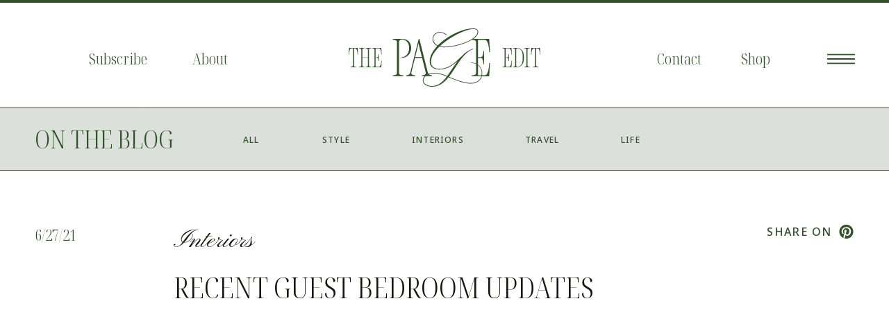

--- FILE ---
content_type: text/html; charset=UTF-8
request_url: https://thepageedit.com/recent-guest-bedroom-updates/
body_size: 26522
content:
<!DOCTYPE html>
<html dir="ltr" lang="en-US" prefix="og: https://ogp.me/ns#" class="d">
<head>
<link rel="stylesheet" type="text/css" href="//lib.showit.co/engine/2.3.1/showit.css" />
<title>Recent Guest Bedroom Updates • The Page Edit</title>

		<!-- All in One SEO 4.5.7.2 - aioseo.com -->
		<meta name="description" content="We have been re-vamping our guest bedroom for a while. It conveniently gets an update each time we have guests. We are really happy where it is now!" />
		<meta name="robots" content="max-image-preview:large" />
		<link rel="canonical" href="https://thepageedit.com/recent-guest-bedroom-updates/" />
		<meta name="generator" content="All in One SEO (AIOSEO) 4.5.7.2" />
		<meta property="og:locale" content="en_US" />
		<meta property="og:site_name" content="The Page Edit • A curated collection of our tastes" />
		<meta property="og:type" content="article" />
		<meta property="og:title" content="Recent Guest Bedroom Updates • The Page Edit" />
		<meta property="og:description" content="We have been re-vamping our guest bedroom for a while. It conveniently gets an update each time we have guests. We are really happy where it is now!" />
		<meta property="og:url" content="https://thepageedit.com/recent-guest-bedroom-updates/" />
		<meta property="article:published_time" content="2021-06-28T00:43:57+00:00" />
		<meta property="article:modified_time" content="2023-08-07T20:21:01+00:00" />
		<meta name="twitter:card" content="summary" />
		<meta name="twitter:title" content="Recent Guest Bedroom Updates • The Page Edit" />
		<meta name="twitter:description" content="We have been re-vamping our guest bedroom for a while. It conveniently gets an update each time we have guests. We are really happy where it is now!" />
		<script type="application/ld+json" class="aioseo-schema">
			{"@context":"https:\/\/schema.org","@graph":[{"@type":"BlogPosting","@id":"https:\/\/thepageedit.com\/recent-guest-bedroom-updates\/#blogposting","name":"Recent Guest Bedroom Updates \u2022 The Page Edit","headline":"Recent Guest Bedroom Updates","author":{"@id":"https:\/\/thepageedit.com\/author\/annawardpage\/#author"},"publisher":{"@id":"https:\/\/thepageedit.com\/#organization"},"image":{"@type":"ImageObject","url":"https:\/\/thepageedit.com\/wp-content\/uploads\/2021\/06\/1DF7A3E9-5533-4D34-A639-B79AC82A5300-scaled.jpg","width":2048,"height":2560,"caption":"Recently, we did some updates to our guest room and we are so happy with how they turned out!"},"datePublished":"2021-06-27T20:43:57-04:00","dateModified":"2023-08-07T16:21:01-04:00","inLanguage":"en-US","commentCount":4,"mainEntityOfPage":{"@id":"https:\/\/thepageedit.com\/recent-guest-bedroom-updates\/#webpage"},"isPartOf":{"@id":"https:\/\/thepageedit.com\/recent-guest-bedroom-updates\/#webpage"},"articleSection":"Interiors"},{"@type":"BreadcrumbList","@id":"https:\/\/thepageedit.com\/recent-guest-bedroom-updates\/#breadcrumblist","itemListElement":[{"@type":"ListItem","@id":"https:\/\/thepageedit.com\/#listItem","position":1,"name":"Home","item":"https:\/\/thepageedit.com\/","nextItem":"https:\/\/thepageedit.com\/recent-guest-bedroom-updates\/#listItem"},{"@type":"ListItem","@id":"https:\/\/thepageedit.com\/recent-guest-bedroom-updates\/#listItem","position":2,"name":"Recent Guest Bedroom Updates","previousItem":"https:\/\/thepageedit.com\/#listItem"}]},{"@type":"Organization","@id":"https:\/\/thepageedit.com\/#organization","name":"The Page Edit","url":"https:\/\/thepageedit.com\/"},{"@type":"Person","@id":"https:\/\/thepageedit.com\/author\/annawardpage\/#author","url":"https:\/\/thepageedit.com\/author\/annawardpage\/","name":"Anna","image":{"@type":"ImageObject","@id":"https:\/\/thepageedit.com\/recent-guest-bedroom-updates\/#authorImage","url":"https:\/\/secure.gravatar.com\/avatar\/be89ab0c0db73d128afbed19999a556802a9d1bdd055f3f80a90d87a734dfce4?s=96&d=mm&r=g","width":96,"height":96,"caption":"Anna"}},{"@type":"WebPage","@id":"https:\/\/thepageedit.com\/recent-guest-bedroom-updates\/#webpage","url":"https:\/\/thepageedit.com\/recent-guest-bedroom-updates\/","name":"Recent Guest Bedroom Updates \u2022 The Page Edit","description":"We have been re-vamping our guest bedroom for a while. It conveniently gets an update each time we have guests. We are really happy where it is now!","inLanguage":"en-US","isPartOf":{"@id":"https:\/\/thepageedit.com\/#website"},"breadcrumb":{"@id":"https:\/\/thepageedit.com\/recent-guest-bedroom-updates\/#breadcrumblist"},"author":{"@id":"https:\/\/thepageedit.com\/author\/annawardpage\/#author"},"creator":{"@id":"https:\/\/thepageedit.com\/author\/annawardpage\/#author"},"image":{"@type":"ImageObject","url":"https:\/\/thepageedit.com\/wp-content\/uploads\/2021\/06\/1DF7A3E9-5533-4D34-A639-B79AC82A5300-scaled.jpg","@id":"https:\/\/thepageedit.com\/recent-guest-bedroom-updates\/#mainImage","width":2048,"height":2560,"caption":"Recently, we did some updates to our guest room and we are so happy with how they turned out!"},"primaryImageOfPage":{"@id":"https:\/\/thepageedit.com\/recent-guest-bedroom-updates\/#mainImage"},"datePublished":"2021-06-27T20:43:57-04:00","dateModified":"2023-08-07T16:21:01-04:00"},{"@type":"WebSite","@id":"https:\/\/thepageedit.com\/#website","url":"https:\/\/thepageedit.com\/","name":"The Page Edit","description":"A curated collection of our tastes","inLanguage":"en-US","publisher":{"@id":"https:\/\/thepageedit.com\/#organization"}}]}
		</script>
		<!-- All in One SEO -->

<link rel='dns-prefetch' href='//www.googletagmanager.com' />
<link rel="alternate" type="application/rss+xml" title="The Page Edit &raquo; Feed" href="https://thepageedit.com/feed/" />
<link rel="alternate" type="application/rss+xml" title="The Page Edit &raquo; Comments Feed" href="https://thepageedit.com/comments/feed/" />
<link rel="alternate" type="application/rss+xml" title="The Page Edit &raquo; Recent Guest Bedroom Updates Comments Feed" href="https://thepageedit.com/recent-guest-bedroom-updates/feed/" />
		<!-- This site uses the Google Analytics by MonsterInsights plugin v9.11.1 - Using Analytics tracking - https://www.monsterinsights.com/ -->
							<script src="//www.googletagmanager.com/gtag/js?id=G-GT1B8WMCW8"  data-cfasync="false" data-wpfc-render="false" type="text/javascript" async></script>
			<script data-cfasync="false" data-wpfc-render="false" type="text/javascript">
				var mi_version = '9.11.1';
				var mi_track_user = true;
				var mi_no_track_reason = '';
								var MonsterInsightsDefaultLocations = {"page_location":"https:\/\/thepageedit.com\/recent-guest-bedroom-updates\/"};
								MonsterInsightsDefaultLocations.page_location = window.location.href;
								if ( typeof MonsterInsightsPrivacyGuardFilter === 'function' ) {
					var MonsterInsightsLocations = (typeof MonsterInsightsExcludeQuery === 'object') ? MonsterInsightsPrivacyGuardFilter( MonsterInsightsExcludeQuery ) : MonsterInsightsPrivacyGuardFilter( MonsterInsightsDefaultLocations );
				} else {
					var MonsterInsightsLocations = (typeof MonsterInsightsExcludeQuery === 'object') ? MonsterInsightsExcludeQuery : MonsterInsightsDefaultLocations;
				}

								var disableStrs = [
										'ga-disable-G-GT1B8WMCW8',
									];

				/* Function to detect opted out users */
				function __gtagTrackerIsOptedOut() {
					for (var index = 0; index < disableStrs.length; index++) {
						if (document.cookie.indexOf(disableStrs[index] + '=true') > -1) {
							return true;
						}
					}

					return false;
				}

				/* Disable tracking if the opt-out cookie exists. */
				if (__gtagTrackerIsOptedOut()) {
					for (var index = 0; index < disableStrs.length; index++) {
						window[disableStrs[index]] = true;
					}
				}

				/* Opt-out function */
				function __gtagTrackerOptout() {
					for (var index = 0; index < disableStrs.length; index++) {
						document.cookie = disableStrs[index] + '=true; expires=Thu, 31 Dec 2099 23:59:59 UTC; path=/';
						window[disableStrs[index]] = true;
					}
				}

				if ('undefined' === typeof gaOptout) {
					function gaOptout() {
						__gtagTrackerOptout();
					}
				}
								window.dataLayer = window.dataLayer || [];

				window.MonsterInsightsDualTracker = {
					helpers: {},
					trackers: {},
				};
				if (mi_track_user) {
					function __gtagDataLayer() {
						dataLayer.push(arguments);
					}

					function __gtagTracker(type, name, parameters) {
						if (!parameters) {
							parameters = {};
						}

						if (parameters.send_to) {
							__gtagDataLayer.apply(null, arguments);
							return;
						}

						if (type === 'event') {
														parameters.send_to = monsterinsights_frontend.v4_id;
							var hookName = name;
							if (typeof parameters['event_category'] !== 'undefined') {
								hookName = parameters['event_category'] + ':' + name;
							}

							if (typeof MonsterInsightsDualTracker.trackers[hookName] !== 'undefined') {
								MonsterInsightsDualTracker.trackers[hookName](parameters);
							} else {
								__gtagDataLayer('event', name, parameters);
							}
							
						} else {
							__gtagDataLayer.apply(null, arguments);
						}
					}

					__gtagTracker('js', new Date());
					__gtagTracker('set', {
						'developer_id.dZGIzZG': true,
											});
					if ( MonsterInsightsLocations.page_location ) {
						__gtagTracker('set', MonsterInsightsLocations);
					}
										__gtagTracker('config', 'G-GT1B8WMCW8', {"use_amp_client_id":"true","forceSSL":"true","link_attribution":"true"} );
										window.gtag = __gtagTracker;										(function () {
						/* https://developers.google.com/analytics/devguides/collection/analyticsjs/ */
						/* ga and __gaTracker compatibility shim. */
						var noopfn = function () {
							return null;
						};
						var newtracker = function () {
							return new Tracker();
						};
						var Tracker = function () {
							return null;
						};
						var p = Tracker.prototype;
						p.get = noopfn;
						p.set = noopfn;
						p.send = function () {
							var args = Array.prototype.slice.call(arguments);
							args.unshift('send');
							__gaTracker.apply(null, args);
						};
						var __gaTracker = function () {
							var len = arguments.length;
							if (len === 0) {
								return;
							}
							var f = arguments[len - 1];
							if (typeof f !== 'object' || f === null || typeof f.hitCallback !== 'function') {
								if ('send' === arguments[0]) {
									var hitConverted, hitObject = false, action;
									if ('event' === arguments[1]) {
										if ('undefined' !== typeof arguments[3]) {
											hitObject = {
												'eventAction': arguments[3],
												'eventCategory': arguments[2],
												'eventLabel': arguments[4],
												'value': arguments[5] ? arguments[5] : 1,
											}
										}
									}
									if ('pageview' === arguments[1]) {
										if ('undefined' !== typeof arguments[2]) {
											hitObject = {
												'eventAction': 'page_view',
												'page_path': arguments[2],
											}
										}
									}
									if (typeof arguments[2] === 'object') {
										hitObject = arguments[2];
									}
									if (typeof arguments[5] === 'object') {
										Object.assign(hitObject, arguments[5]);
									}
									if ('undefined' !== typeof arguments[1].hitType) {
										hitObject = arguments[1];
										if ('pageview' === hitObject.hitType) {
											hitObject.eventAction = 'page_view';
										}
									}
									if (hitObject) {
										action = 'timing' === arguments[1].hitType ? 'timing_complete' : hitObject.eventAction;
										hitConverted = mapArgs(hitObject);
										__gtagTracker('event', action, hitConverted);
									}
								}
								return;
							}

							function mapArgs(args) {
								var arg, hit = {};
								var gaMap = {
									'eventCategory': 'event_category',
									'eventAction': 'event_action',
									'eventLabel': 'event_label',
									'eventValue': 'event_value',
									'nonInteraction': 'non_interaction',
									'timingCategory': 'event_category',
									'timingVar': 'name',
									'timingValue': 'value',
									'timingLabel': 'event_label',
									'page': 'page_path',
									'location': 'page_location',
									'title': 'page_title',
									'referrer' : 'page_referrer',
								};
								for (arg in args) {
																		if (!(!args.hasOwnProperty(arg) || !gaMap.hasOwnProperty(arg))) {
										hit[gaMap[arg]] = args[arg];
									} else {
										hit[arg] = args[arg];
									}
								}
								return hit;
							}

							try {
								f.hitCallback();
							} catch (ex) {
							}
						};
						__gaTracker.create = newtracker;
						__gaTracker.getByName = newtracker;
						__gaTracker.getAll = function () {
							return [];
						};
						__gaTracker.remove = noopfn;
						__gaTracker.loaded = true;
						window['__gaTracker'] = __gaTracker;
					})();
									} else {
										console.log("");
					(function () {
						function __gtagTracker() {
							return null;
						}

						window['__gtagTracker'] = __gtagTracker;
						window['gtag'] = __gtagTracker;
					})();
									}
			</script>
							<!-- / Google Analytics by MonsterInsights -->
		<script type="text/javascript">
/* <![CDATA[ */
window._wpemojiSettings = {"baseUrl":"https:\/\/s.w.org\/images\/core\/emoji\/16.0.1\/72x72\/","ext":".png","svgUrl":"https:\/\/s.w.org\/images\/core\/emoji\/16.0.1\/svg\/","svgExt":".svg","source":{"concatemoji":"https:\/\/thepageedit.com\/wp-includes\/js\/wp-emoji-release.min.js?ver=3c0e6dc1011890357beadb469184f375"}};
/*! This file is auto-generated */
!function(s,n){var o,i,e;function c(e){try{var t={supportTests:e,timestamp:(new Date).valueOf()};sessionStorage.setItem(o,JSON.stringify(t))}catch(e){}}function p(e,t,n){e.clearRect(0,0,e.canvas.width,e.canvas.height),e.fillText(t,0,0);var t=new Uint32Array(e.getImageData(0,0,e.canvas.width,e.canvas.height).data),a=(e.clearRect(0,0,e.canvas.width,e.canvas.height),e.fillText(n,0,0),new Uint32Array(e.getImageData(0,0,e.canvas.width,e.canvas.height).data));return t.every(function(e,t){return e===a[t]})}function u(e,t){e.clearRect(0,0,e.canvas.width,e.canvas.height),e.fillText(t,0,0);for(var n=e.getImageData(16,16,1,1),a=0;a<n.data.length;a++)if(0!==n.data[a])return!1;return!0}function f(e,t,n,a){switch(t){case"flag":return n(e,"\ud83c\udff3\ufe0f\u200d\u26a7\ufe0f","\ud83c\udff3\ufe0f\u200b\u26a7\ufe0f")?!1:!n(e,"\ud83c\udde8\ud83c\uddf6","\ud83c\udde8\u200b\ud83c\uddf6")&&!n(e,"\ud83c\udff4\udb40\udc67\udb40\udc62\udb40\udc65\udb40\udc6e\udb40\udc67\udb40\udc7f","\ud83c\udff4\u200b\udb40\udc67\u200b\udb40\udc62\u200b\udb40\udc65\u200b\udb40\udc6e\u200b\udb40\udc67\u200b\udb40\udc7f");case"emoji":return!a(e,"\ud83e\udedf")}return!1}function g(e,t,n,a){var r="undefined"!=typeof WorkerGlobalScope&&self instanceof WorkerGlobalScope?new OffscreenCanvas(300,150):s.createElement("canvas"),o=r.getContext("2d",{willReadFrequently:!0}),i=(o.textBaseline="top",o.font="600 32px Arial",{});return e.forEach(function(e){i[e]=t(o,e,n,a)}),i}function t(e){var t=s.createElement("script");t.src=e,t.defer=!0,s.head.appendChild(t)}"undefined"!=typeof Promise&&(o="wpEmojiSettingsSupports",i=["flag","emoji"],n.supports={everything:!0,everythingExceptFlag:!0},e=new Promise(function(e){s.addEventListener("DOMContentLoaded",e,{once:!0})}),new Promise(function(t){var n=function(){try{var e=JSON.parse(sessionStorage.getItem(o));if("object"==typeof e&&"number"==typeof e.timestamp&&(new Date).valueOf()<e.timestamp+604800&&"object"==typeof e.supportTests)return e.supportTests}catch(e){}return null}();if(!n){if("undefined"!=typeof Worker&&"undefined"!=typeof OffscreenCanvas&&"undefined"!=typeof URL&&URL.createObjectURL&&"undefined"!=typeof Blob)try{var e="postMessage("+g.toString()+"("+[JSON.stringify(i),f.toString(),p.toString(),u.toString()].join(",")+"));",a=new Blob([e],{type:"text/javascript"}),r=new Worker(URL.createObjectURL(a),{name:"wpTestEmojiSupports"});return void(r.onmessage=function(e){c(n=e.data),r.terminate(),t(n)})}catch(e){}c(n=g(i,f,p,u))}t(n)}).then(function(e){for(var t in e)n.supports[t]=e[t],n.supports.everything=n.supports.everything&&n.supports[t],"flag"!==t&&(n.supports.everythingExceptFlag=n.supports.everythingExceptFlag&&n.supports[t]);n.supports.everythingExceptFlag=n.supports.everythingExceptFlag&&!n.supports.flag,n.DOMReady=!1,n.readyCallback=function(){n.DOMReady=!0}}).then(function(){return e}).then(function(){var e;n.supports.everything||(n.readyCallback(),(e=n.source||{}).concatemoji?t(e.concatemoji):e.wpemoji&&e.twemoji&&(t(e.twemoji),t(e.wpemoji)))}))}((window,document),window._wpemojiSettings);
/* ]]> */
</script>
<style id='wp-emoji-styles-inline-css' type='text/css'>

	img.wp-smiley, img.emoji {
		display: inline !important;
		border: none !important;
		box-shadow: none !important;
		height: 1em !important;
		width: 1em !important;
		margin: 0 0.07em !important;
		vertical-align: -0.1em !important;
		background: none !important;
		padding: 0 !important;
	}
</style>
<link rel='stylesheet' id='wp-block-library-css' href='https://thepageedit.com/wp-includes/css/dist/block-library/style.min.css?ver=3c0e6dc1011890357beadb469184f375' type='text/css' media='all' />
<style id='classic-theme-styles-inline-css' type='text/css'>
/*! This file is auto-generated */
.wp-block-button__link{color:#fff;background-color:#32373c;border-radius:9999px;box-shadow:none;text-decoration:none;padding:calc(.667em + 2px) calc(1.333em + 2px);font-size:1.125em}.wp-block-file__button{background:#32373c;color:#fff;text-decoration:none}
</style>
<style id='global-styles-inline-css' type='text/css'>
:root{--wp--preset--aspect-ratio--square: 1;--wp--preset--aspect-ratio--4-3: 4/3;--wp--preset--aspect-ratio--3-4: 3/4;--wp--preset--aspect-ratio--3-2: 3/2;--wp--preset--aspect-ratio--2-3: 2/3;--wp--preset--aspect-ratio--16-9: 16/9;--wp--preset--aspect-ratio--9-16: 9/16;--wp--preset--color--black: #000000;--wp--preset--color--cyan-bluish-gray: #abb8c3;--wp--preset--color--white: #ffffff;--wp--preset--color--pale-pink: #f78da7;--wp--preset--color--vivid-red: #cf2e2e;--wp--preset--color--luminous-vivid-orange: #ff6900;--wp--preset--color--luminous-vivid-amber: #fcb900;--wp--preset--color--light-green-cyan: #7bdcb5;--wp--preset--color--vivid-green-cyan: #00d084;--wp--preset--color--pale-cyan-blue: #8ed1fc;--wp--preset--color--vivid-cyan-blue: #0693e3;--wp--preset--color--vivid-purple: #9b51e0;--wp--preset--gradient--vivid-cyan-blue-to-vivid-purple: linear-gradient(135deg,rgba(6,147,227,1) 0%,rgb(155,81,224) 100%);--wp--preset--gradient--light-green-cyan-to-vivid-green-cyan: linear-gradient(135deg,rgb(122,220,180) 0%,rgb(0,208,130) 100%);--wp--preset--gradient--luminous-vivid-amber-to-luminous-vivid-orange: linear-gradient(135deg,rgba(252,185,0,1) 0%,rgba(255,105,0,1) 100%);--wp--preset--gradient--luminous-vivid-orange-to-vivid-red: linear-gradient(135deg,rgba(255,105,0,1) 0%,rgb(207,46,46) 100%);--wp--preset--gradient--very-light-gray-to-cyan-bluish-gray: linear-gradient(135deg,rgb(238,238,238) 0%,rgb(169,184,195) 100%);--wp--preset--gradient--cool-to-warm-spectrum: linear-gradient(135deg,rgb(74,234,220) 0%,rgb(151,120,209) 20%,rgb(207,42,186) 40%,rgb(238,44,130) 60%,rgb(251,105,98) 80%,rgb(254,248,76) 100%);--wp--preset--gradient--blush-light-purple: linear-gradient(135deg,rgb(255,206,236) 0%,rgb(152,150,240) 100%);--wp--preset--gradient--blush-bordeaux: linear-gradient(135deg,rgb(254,205,165) 0%,rgb(254,45,45) 50%,rgb(107,0,62) 100%);--wp--preset--gradient--luminous-dusk: linear-gradient(135deg,rgb(255,203,112) 0%,rgb(199,81,192) 50%,rgb(65,88,208) 100%);--wp--preset--gradient--pale-ocean: linear-gradient(135deg,rgb(255,245,203) 0%,rgb(182,227,212) 50%,rgb(51,167,181) 100%);--wp--preset--gradient--electric-grass: linear-gradient(135deg,rgb(202,248,128) 0%,rgb(113,206,126) 100%);--wp--preset--gradient--midnight: linear-gradient(135deg,rgb(2,3,129) 0%,rgb(40,116,252) 100%);--wp--preset--font-size--small: 13px;--wp--preset--font-size--medium: 20px;--wp--preset--font-size--large: 36px;--wp--preset--font-size--x-large: 42px;--wp--preset--spacing--20: 0.44rem;--wp--preset--spacing--30: 0.67rem;--wp--preset--spacing--40: 1rem;--wp--preset--spacing--50: 1.5rem;--wp--preset--spacing--60: 2.25rem;--wp--preset--spacing--70: 3.38rem;--wp--preset--spacing--80: 5.06rem;--wp--preset--shadow--natural: 6px 6px 9px rgba(0, 0, 0, 0.2);--wp--preset--shadow--deep: 12px 12px 50px rgba(0, 0, 0, 0.4);--wp--preset--shadow--sharp: 6px 6px 0px rgba(0, 0, 0, 0.2);--wp--preset--shadow--outlined: 6px 6px 0px -3px rgba(255, 255, 255, 1), 6px 6px rgba(0, 0, 0, 1);--wp--preset--shadow--crisp: 6px 6px 0px rgba(0, 0, 0, 1);}:where(.is-layout-flex){gap: 0.5em;}:where(.is-layout-grid){gap: 0.5em;}body .is-layout-flex{display: flex;}.is-layout-flex{flex-wrap: wrap;align-items: center;}.is-layout-flex > :is(*, div){margin: 0;}body .is-layout-grid{display: grid;}.is-layout-grid > :is(*, div){margin: 0;}:where(.wp-block-columns.is-layout-flex){gap: 2em;}:where(.wp-block-columns.is-layout-grid){gap: 2em;}:where(.wp-block-post-template.is-layout-flex){gap: 1.25em;}:where(.wp-block-post-template.is-layout-grid){gap: 1.25em;}.has-black-color{color: var(--wp--preset--color--black) !important;}.has-cyan-bluish-gray-color{color: var(--wp--preset--color--cyan-bluish-gray) !important;}.has-white-color{color: var(--wp--preset--color--white) !important;}.has-pale-pink-color{color: var(--wp--preset--color--pale-pink) !important;}.has-vivid-red-color{color: var(--wp--preset--color--vivid-red) !important;}.has-luminous-vivid-orange-color{color: var(--wp--preset--color--luminous-vivid-orange) !important;}.has-luminous-vivid-amber-color{color: var(--wp--preset--color--luminous-vivid-amber) !important;}.has-light-green-cyan-color{color: var(--wp--preset--color--light-green-cyan) !important;}.has-vivid-green-cyan-color{color: var(--wp--preset--color--vivid-green-cyan) !important;}.has-pale-cyan-blue-color{color: var(--wp--preset--color--pale-cyan-blue) !important;}.has-vivid-cyan-blue-color{color: var(--wp--preset--color--vivid-cyan-blue) !important;}.has-vivid-purple-color{color: var(--wp--preset--color--vivid-purple) !important;}.has-black-background-color{background-color: var(--wp--preset--color--black) !important;}.has-cyan-bluish-gray-background-color{background-color: var(--wp--preset--color--cyan-bluish-gray) !important;}.has-white-background-color{background-color: var(--wp--preset--color--white) !important;}.has-pale-pink-background-color{background-color: var(--wp--preset--color--pale-pink) !important;}.has-vivid-red-background-color{background-color: var(--wp--preset--color--vivid-red) !important;}.has-luminous-vivid-orange-background-color{background-color: var(--wp--preset--color--luminous-vivid-orange) !important;}.has-luminous-vivid-amber-background-color{background-color: var(--wp--preset--color--luminous-vivid-amber) !important;}.has-light-green-cyan-background-color{background-color: var(--wp--preset--color--light-green-cyan) !important;}.has-vivid-green-cyan-background-color{background-color: var(--wp--preset--color--vivid-green-cyan) !important;}.has-pale-cyan-blue-background-color{background-color: var(--wp--preset--color--pale-cyan-blue) !important;}.has-vivid-cyan-blue-background-color{background-color: var(--wp--preset--color--vivid-cyan-blue) !important;}.has-vivid-purple-background-color{background-color: var(--wp--preset--color--vivid-purple) !important;}.has-black-border-color{border-color: var(--wp--preset--color--black) !important;}.has-cyan-bluish-gray-border-color{border-color: var(--wp--preset--color--cyan-bluish-gray) !important;}.has-white-border-color{border-color: var(--wp--preset--color--white) !important;}.has-pale-pink-border-color{border-color: var(--wp--preset--color--pale-pink) !important;}.has-vivid-red-border-color{border-color: var(--wp--preset--color--vivid-red) !important;}.has-luminous-vivid-orange-border-color{border-color: var(--wp--preset--color--luminous-vivid-orange) !important;}.has-luminous-vivid-amber-border-color{border-color: var(--wp--preset--color--luminous-vivid-amber) !important;}.has-light-green-cyan-border-color{border-color: var(--wp--preset--color--light-green-cyan) !important;}.has-vivid-green-cyan-border-color{border-color: var(--wp--preset--color--vivid-green-cyan) !important;}.has-pale-cyan-blue-border-color{border-color: var(--wp--preset--color--pale-cyan-blue) !important;}.has-vivid-cyan-blue-border-color{border-color: var(--wp--preset--color--vivid-cyan-blue) !important;}.has-vivid-purple-border-color{border-color: var(--wp--preset--color--vivid-purple) !important;}.has-vivid-cyan-blue-to-vivid-purple-gradient-background{background: var(--wp--preset--gradient--vivid-cyan-blue-to-vivid-purple) !important;}.has-light-green-cyan-to-vivid-green-cyan-gradient-background{background: var(--wp--preset--gradient--light-green-cyan-to-vivid-green-cyan) !important;}.has-luminous-vivid-amber-to-luminous-vivid-orange-gradient-background{background: var(--wp--preset--gradient--luminous-vivid-amber-to-luminous-vivid-orange) !important;}.has-luminous-vivid-orange-to-vivid-red-gradient-background{background: var(--wp--preset--gradient--luminous-vivid-orange-to-vivid-red) !important;}.has-very-light-gray-to-cyan-bluish-gray-gradient-background{background: var(--wp--preset--gradient--very-light-gray-to-cyan-bluish-gray) !important;}.has-cool-to-warm-spectrum-gradient-background{background: var(--wp--preset--gradient--cool-to-warm-spectrum) !important;}.has-blush-light-purple-gradient-background{background: var(--wp--preset--gradient--blush-light-purple) !important;}.has-blush-bordeaux-gradient-background{background: var(--wp--preset--gradient--blush-bordeaux) !important;}.has-luminous-dusk-gradient-background{background: var(--wp--preset--gradient--luminous-dusk) !important;}.has-pale-ocean-gradient-background{background: var(--wp--preset--gradient--pale-ocean) !important;}.has-electric-grass-gradient-background{background: var(--wp--preset--gradient--electric-grass) !important;}.has-midnight-gradient-background{background: var(--wp--preset--gradient--midnight) !important;}.has-small-font-size{font-size: var(--wp--preset--font-size--small) !important;}.has-medium-font-size{font-size: var(--wp--preset--font-size--medium) !important;}.has-large-font-size{font-size: var(--wp--preset--font-size--large) !important;}.has-x-large-font-size{font-size: var(--wp--preset--font-size--x-large) !important;}
:where(.wp-block-post-template.is-layout-flex){gap: 1.25em;}:where(.wp-block-post-template.is-layout-grid){gap: 1.25em;}
:where(.wp-block-columns.is-layout-flex){gap: 2em;}:where(.wp-block-columns.is-layout-grid){gap: 2em;}
:root :where(.wp-block-pullquote){font-size: 1.5em;line-height: 1.6;}
</style>
<link rel='stylesheet' id='pub-style-css' href='https://thepageedit.com/wp-content/themes/showit/pubs/7cga56gwquefpe5sttlklg/20250515162558Sabzeyy/assets/pub.css?ver=1747326379' type='text/css' media='all' />
<script type="text/javascript" src="https://thepageedit.com/wp-content/plugins/google-analytics-premium/assets/js/frontend-gtag.min.js?ver=9.11.1" id="monsterinsights-frontend-script-js" async="async" data-wp-strategy="async"></script>
<script data-cfasync="false" data-wpfc-render="false" type="text/javascript" id='monsterinsights-frontend-script-js-extra'>/* <![CDATA[ */
var monsterinsights_frontend = {"js_events_tracking":"true","download_extensions":"doc,pdf,ppt,zip,xls,docx,pptx,xlsx","inbound_paths":"[{\"path\":\"\\\/go\\\/\",\"label\":\"affiliate\"},{\"path\":\"\\\/recommend\\\/\",\"label\":\"affiliate\"}]","home_url":"https:\/\/thepageedit.com","hash_tracking":"false","v4_id":"G-GT1B8WMCW8"};/* ]]> */
</script>
<script type="text/javascript" src="https://thepageedit.com/wp-includes/js/jquery/jquery.min.js?ver=3.7.1" id="jquery-core-js"></script>
<script type="text/javascript" id="jquery-core-js-after">
/* <![CDATA[ */
$ = jQuery;
/* ]]> */
</script>
<script type="text/javascript" src="https://thepageedit.com/wp-content/themes/showit/pubs/7cga56gwquefpe5sttlklg/20250515162558Sabzeyy/assets/pub.js?ver=1747326379" id="pub-script-js"></script>
<link rel="https://api.w.org/" href="https://thepageedit.com/wp-json/" /><link rel="alternate" title="JSON" type="application/json" href="https://thepageedit.com/wp-json/wp/v2/posts/1730" /><link rel="EditURI" type="application/rsd+xml" title="RSD" href="https://thepageedit.com/xmlrpc.php?rsd" />
<link rel="alternate" title="oEmbed (JSON)" type="application/json+oembed" href="https://thepageedit.com/wp-json/oembed/1.0/embed?url=https%3A%2F%2Fthepageedit.com%2Frecent-guest-bedroom-updates%2F" />
<link rel="alternate" title="oEmbed (XML)" type="text/xml+oembed" href="https://thepageedit.com/wp-json/oembed/1.0/embed?url=https%3A%2F%2Fthepageedit.com%2Frecent-guest-bedroom-updates%2F&#038;format=xml" />
	<meta name="amp-google-client-id-api" content="googleanalytics">
	<meta name="monsterinsights-version" content="9.11.1">
	<meta name="monsterinsights-amp-version" content="1.7.1">
			<meta name="monsterinsights-tracking-user" content="true">
	<link rel="amphtml" href="https://thepageedit.com/recent-guest-bedroom-updates/?amp=1"><link rel="icon" href="https://thepageedit.com/wp-content/uploads/2024/01/cropped-TPE-Favicon-32x32.png" sizes="32x32" />
<link rel="icon" href="https://thepageedit.com/wp-content/uploads/2024/01/cropped-TPE-Favicon-192x192.png" sizes="192x192" />
<link rel="apple-touch-icon" href="https://thepageedit.com/wp-content/uploads/2024/01/cropped-TPE-Favicon-180x180.png" />
<meta name="msapplication-TileImage" content="https://thepageedit.com/wp-content/uploads/2024/01/cropped-TPE-Favicon-270x270.png" />

<meta charset="UTF-8" />
<meta name="viewport" content="width=device-width, initial-scale=1" />
<link rel="icon" type="image/png" href="//static.showit.co/200/cM6nLNJ7T7KajpNIhrrAQA/121331/favicon-32x32.png" />
<link rel="preconnect" href="https://static.showit.co" />

<link rel="preconnect" href="https://fonts.googleapis.com">
<link rel="preconnect" href="https://fonts.gstatic.com" crossorigin>
<link href="https://fonts.googleapis.com/css?family=Noto+Sans:500|Noto+Sans:regular" rel="stylesheet" type="text/css"/>
<style>
@font-face{font-family:Pinyon Script Regular;src:url('//static.showit.co/file/_24M2kCOSTm6E-_KE132Dg/shared/pinyonscript-regular.woff');}
@font-face{font-family:Noto Serif Display Condensed Light;src:url('//static.showit.co/file/zL0Ly5CuRHCZ9kYfoDMYmQ/shared/notoserifdisplay_condensed-light.woff');}
</style>
<script id="init_data" type="application/json">
{"mobile":{"w":320,"bgMediaType":"none","bgFillType":"color","bgColor":"colors-7"},"desktop":{"w":1200,"defaultTrIn":{"type":"fade"},"defaultTrOut":{"type":"fade"},"bgColor":"colors-7","bgMediaType":"none","bgFillType":"color"},"sid":"7cga56gwquefpe5sttlklg","break":768,"assetURL":"//static.showit.co","contactFormId":"121331/243848","cfAction":"aHR0cHM6Ly9jbGllbnRzZXJ2aWNlLnNob3dpdC5jby9jb250YWN0Zm9ybQ==","sgAction":"aHR0cHM6Ly9jbGllbnRzZXJ2aWNlLnNob3dpdC5jby9zb2NpYWxncmlk","blockData":[{"slug":"newsletter-pop-up","visible":"a","states":[],"d":{"h":800,"w":1200,"locking":{"side":"t"},"nature":"wH","bgFillType":"color","bgColor":"colors-0:50","bgMediaType":"none"},"m":{"h":600,"w":320,"locking":{"side":"t"},"nature":"wH","bgFillType":"color","bgColor":"colors-0:50","bgMediaType":"none"}},{"slug":"hamburger-menu","visible":"a","states":[],"d":{"h":800,"w":1200,"locking":{"side":"t"},"nature":"wH","bgFillType":"color","bgColor":"colors-7","bgMediaType":"image","bgImage":{"key":"ZsDrb0oGT72_DBeYUaM1-g/shared/tpe-texture.jpg","aspect_ratio":1.93939,"title":"TPE-Texture","type":"asset"},"bgOpacity":100,"bgPos":"cm","bgScale":"cover","bgScroll":"p"},"m":{"h":550,"w":320,"locking":{"side":"t"},"nature":"wH","bgFillType":"color","bgColor":"colors-7","bgMediaType":"image","bgImage":{"key":"MGL4gDfwSly3COqQsEF4ow/shared/annie-spratt-xtaopma6wae-unsplash_l.jpg","aspect_ratio":0.3385,"title":"annie-spratt-xTaOPMa6wAE-unsplash(L)","type":"asset"},"bgOpacity":100,"bgPos":"cm","bgScale":"cover","bgScroll":"p"}},{"slug":"sticky-navigation-bar","visible":"a","states":[],"d":{"h":80,"w":1200,"locking":{"scrollOffset":1,"side":"t"},"bgFillType":"color","bgColor":"colors-7","bgMediaType":"none"},"m":{"h":70,"w":320,"locking":{"scrollOffset":1,"side":"t"},"bgFillType":"color","bgColor":"colors-7","bgMediaType":"none"}},{"slug":"navigation-bar","visible":"a","states":[],"d":{"h":156,"w":1200,"locking":{"scrollOffset":1},"bgFillType":"color","bgColor":"colors-7","bgMediaType":"none"},"m":{"h":96,"w":320,"locking":{"scrollOffset":1},"bgFillType":"color","bgColor":"colors-7","bgMediaType":"none"}},{"slug":"blog-navigation","visible":"a","states":[],"d":{"h":90,"w":1200,"locking":{"scrollOffset":1},"bgFillType":"color","bgColor":"colors-5","bgMediaType":"none"},"m":{"h":145,"w":320,"locking":{"scrollOffset":1},"bgFillType":"color","bgColor":"colors-5","bgMediaType":"none"}},{"slug":"post-title","visible":"a","states":[],"d":{"h":194,"w":1200,"nature":"dH","bgFillType":"color","bgColor":"colors-7","bgMediaType":"none"},"m":{"h":160,"w":320,"nature":"dH","bgFillType":"color","bgColor":"colors-7","bgMediaType":"none"}},{"slug":"featured-image","visible":"a","states":[],"d":{"h":1080,"w":1200,"bgFillType":"color","bgColor":"colors-7","bgMediaType":"none"},"m":{"h":480,"w":320,"bgFillType":"color","bgColor":"colors-7","bgMediaType":"none"}},{"slug":"post-content","visible":"a","states":[],"d":{"h":150,"w":1200,"nature":"dH","bgFillType":"color","bgColor":"colors-7","bgMediaType":"none"},"m":{"h":150,"w":320,"nature":"dH","bgFillType":"color","bgColor":"colors-7","bgMediaType":"none"}},{"slug":"white-space-1","visible":"a","states":[],"d":{"h":80,"w":1200,"bgFillType":"color","bgColor":"colors-7","bgMediaType":"none"},"m":{"h":70,"w":320,"bgFillType":"color","bgColor":"colors-7","bgMediaType":"none"}},{"slug":"comment-count","visible":"a","states":[],"d":{"h":140,"w":1200,"locking":{"scrollOffset":1},"bgFillType":"color","bgColor":"colors-5","bgMediaType":"none"},"m":{"h":160,"w":320,"locking":{"scrollOffset":1},"bgFillType":"color","bgColor":"colors-5","bgMediaType":"none"}},{"slug":"comments","visible":"a","states":[],"d":{"h":110,"w":1200,"nature":"dH","bgFillType":"color","bgColor":"colors-7","bgMediaType":"none"},"m":{"h":90,"w":320,"nature":"dH","bgFillType":"color","bgColor":"colors-7","bgMediaType":"none"}},{"slug":"comment-form","visible":"a","states":[],"d":{"h":110,"w":1200,"nature":"dH","bgFillType":"color","bgColor":"colors-7","bgMediaType":"none"},"m":{"h":90,"w":320,"nature":"dH","bgFillType":"color","bgColor":"colors-7","bgMediaType":"none"}},{"slug":"white-space-2","visible":"a","states":[],"d":{"h":80,"w":1200,"bgFillType":"color","bgColor":"colors-7","bgMediaType":"none"},"m":{"h":70,"w":320,"bgFillType":"color","bgColor":"colors-7","bgMediaType":"none"}},{"slug":"follow","visible":"a","states":[],"d":{"h":700,"w":1200,"bgFillType":"color","bgColor":"colors-0","bgMediaType":"video","bgLoop":"0","bgOpacity":60,"bgPos":"cm","bgScale":"cover","bgScroll":"p","bgVideo":{"key":"LpuB9-91SvWCM_d5qGM1pg/shared/video_jun_08_2023_12_04_37_pm.mp4","aspect_ratio":0.5625,"title":"Video Jun 08 2023, 12 04 37 PM","type":"asset"}},"m":{"h":600,"w":320,"bgFillType":"color","bgColor":"colors-0","bgMediaType":"video","bgLoop":"0","bgOpacity":60,"bgPos":"cm","bgScale":"cover","bgScroll":"p","bgVideo":{"key":"LpuB9-91SvWCM_d5qGM1pg/shared/video_jun_08_2023_12_04_37_pm.mp4","aspect_ratio":0.5625,"title":"Video Jun 08 2023, 12 04 37 PM","type":"asset"}}},{"slug":"footer","visible":"a","states":[],"d":{"h":365,"w":1200,"bgFillType":"color","bgColor":"colors-6","bgMediaType":"none"},"m":{"h":890,"w":320,"bgFillType":"color","bgColor":"colors-6","bgMediaType":"none"}}],"elementData":[{"type":"simple","visible":"a","id":"newsletter-pop-up_0","blockId":"newsletter-pop-up","m":{"x":15,"y":50,"w":290,"h":500,"a":0},"d":{"x":110,"y":175,"w":980,"h":450,"a":0}},{"type":"simple","visible":"a","id":"newsletter-pop-up_1","blockId":"newsletter-pop-up","m":{"x":25,"y":60,"w":270,"h":480,"a":0},"d":{"x":121,"y":185,"w":960,"h":430,"a":0}},{"type":"graphic","visible":"d","id":"newsletter-pop-up_2","blockId":"newsletter-pop-up","m":{"x":48,"y":132,"w":224,"h":336,"a":0},"d":{"x":131,"y":199,"w":284,"h":404,"a":0},"c":{"key":"QhebeXS_TiSys7UuwIgpuA/shared/photo_aug_14_2023_3_36_44_pm.jpg","aspect_ratio":0.75}},{"type":"text","visible":"a","id":"newsletter-pop-up_3","blockId":"newsletter-pop-up","m":{"x":40,"y":151,"w":64,"h":29,"a":0},"d":{"x":514,"y":297,"w":66,"h":35,"a":0}},{"type":"text","visible":"a","id":"newsletter-pop-up_4","blockId":"newsletter-pop-up","m":{"x":95,"y":151,"w":196,"h":41,"a":0},"d":{"x":592,"y":293,"w":381,"h":53,"a":0}},{"type":"text","visible":"a","id":"newsletter-pop-up_5","blockId":"newsletter-pop-up","m":{"x":40,"y":210,"w":93,"h":17,"a":0},"d":{"x":512,"y":388,"w":100,"h":21,"a":0}},{"type":"iframe","visible":"a","id":"newsletter-pop-up_6","blockId":"newsletter-pop-up","m":{"x":40,"y":245,"w":240,"h":168,"a":0},"d":{"x":469,"y":426,"w":541,"h":144,"a":0}},{"type":"icon","visible":"a","id":"newsletter-pop-up_7","blockId":"newsletter-pop-up","m":{"x":254,"y":70,"w":32,"h":32,"a":0},"d":{"x":1028,"y":194,"w":46,"h":46,"a":0},"pc":[{"type":"hide","block":"newsletter-pop-up"}]},{"type":"simple","visible":"a","id":"hamburger-menu_0","blockId":"hamburger-menu","m":{"x":-54,"y":0,"w":414,"h":152,"a":0,"lockV":"t"},"d":{"x":-40,"y":0,"w":1280,"h":213,"a":0,"lockH":"s","lockV":"t"}},{"type":"text","visible":"a","id":"hamburger-menu_1","blockId":"hamburger-menu","m":{"x":20,"y":488,"w":129,"h":43,"a":0,"lockV":"t"},"d":{"x":75,"y":71,"w":109,"h":24,"a":0,"lockV":"t"},"pc":[{"type":"show","block":"newsletter-pop-up"}]},{"type":"text","visible":"a","id":"hamburger-menu_2","blockId":"hamburger-menu","m":{"x":20,"y":402,"w":129,"h":43,"a":0,"lockV":"t"},"d":{"x":208,"y":71,"w":109,"h":24,"a":0,"lockV":"t"}},{"type":"svg","visible":"a","id":"hamburger-menu_3","blockId":"hamburger-menu","m":{"x":20,"y":16,"w":212,"h":64,"a":0,"lockV":"t"},"d":{"x":461,"y":41,"w":278,"h":84,"a":0,"lockV":"t"},"pc":[{"type":"hide","block":"hamburger-menu"}],"c":{"key":"RodyC3Q-TmyUc_ZohV7NKQ/shared/the_page_edit_intential_interior_and_fashion_inspo.svg","aspect_ratio":3.2907}},{"type":"text","visible":"a","id":"hamburger-menu_4","blockId":"hamburger-menu","m":{"x":20,"y":445,"w":129,"h":43,"a":0,"lockV":"t"},"d":{"x":883,"y":71,"w":109,"h":24,"a":0,"lockV":"t"}},{"type":"text","visible":"a","id":"hamburger-menu_5","blockId":"hamburger-menu","m":{"x":20,"y":277,"w":65,"h":43,"a":0,"lockV":"t"},"d":{"x":993,"y":71,"w":109,"h":24,"a":0,"lockV":"t"}},{"type":"icon","visible":"a","id":"hamburger-menu_6","blockId":"hamburger-menu","m":{"x":266,"y":28,"w":40,"h":40,"a":0,"lockV":"t"},"d":{"x":1104,"y":54,"w":58,"h":58,"a":0,"lockH":"r","lockV":"t"},"pc":[{"type":"hide","block":"hamburger-menu"}]},{"type":"icon","visible":"a","id":"hamburger-menu_7","blockId":"hamburger-menu","m":{"x":209,"y":500,"w":20,"h":20,"a":0,"lockV":"t"},"d":{"x":49,"y":174,"w":20,"h":22,"a":0,"lockH":"l","lockV":"t"}},{"type":"icon","visible":"a","id":"hamburger-menu_8","blockId":"hamburger-menu","m":{"x":244,"y":501,"w":18,"h":18,"a":0,"lockV":"t"},"d":{"x":85,"y":175,"w":17,"h":19,"a":0,"lockH":"l","lockV":"t"}},{"type":"icon","visible":"a","id":"hamburger-menu_9","blockId":"hamburger-menu","m":{"x":278,"y":501,"w":18,"h":18,"a":0,"lockV":"t"},"d":{"x":120,"y":175,"w":17,"h":19,"a":0,"lockH":"l","lockV":"t"}},{"type":"simple","visible":"a","id":"hamburger-menu_10","blockId":"hamburger-menu","m":{"x":20,"y":107,"w":280,"h":34,"a":0,"lockV":"t"},"d":{"x":308,"y":165,"w":583,"h":37,"a":0,"lockV":"t"}},{"type":"text","visible":"a","id":"hamburger-menu_11","blockId":"hamburger-menu","m":{"x":36,"y":115,"w":252,"h":17,"a":0,"lockV":"t"},"d":{"x":328,"y":173,"w":545,"h":21,"a":0,"lockV":"t"}},{"type":"graphic","visible":"d","id":"hamburger-menu_12","blockId":"hamburger-menu","m":{"x":48,"y":132,"w":224,"h":336,"a":0},"d":{"x":0,"y":213,"w":240,"h":295,"a":0,"lockH":"ls","lockV":"ts"},"c":{"key":"QhebeXS_TiSys7UuwIgpuA/shared/photo_aug_14_2023_3_36_44_pm.jpg","aspect_ratio":0.75}},{"type":"text","visible":"a","id":"hamburger-menu_13","blockId":"hamburger-menu","m":{"x":20,"y":168,"w":54,"h":43,"a":0,"lockV":"t"},"d":{"x":312,"y":338,"w":109,"h":47,"a":0}},{"type":"text","visible":"a","id":"hamburger-menu_14","blockId":"hamburger-menu","m":{"x":103,"y":180,"w":40,"h":17,"a":0,"lockV":"t"},"d":{"x":510,"y":346,"w":44,"h":21,"a":0}},{"type":"text","visible":"a","id":"hamburger-menu_15","blockId":"hamburger-menu","m":{"x":102,"y":207,"w":69,"h":17,"a":0,"lockV":"t"},"d":{"x":580,"y":346,"w":67,"h":21,"a":0}},{"type":"text","visible":"a","id":"hamburger-menu_16","blockId":"hamburger-menu","m":{"x":186,"y":180,"w":102,"h":17,"a":0,"lockV":"t"},"d":{"x":672,"y":346,"w":104,"h":21,"a":0}},{"type":"text","visible":"a","id":"hamburger-menu_17","blockId":"hamburger-menu","m":{"x":102,"y":233,"w":64,"h":17,"a":0,"lockV":"t"},"d":{"x":808,"y":346,"w":92,"h":21,"a":0}},{"type":"text","visible":"a","id":"hamburger-menu_18","blockId":"hamburger-menu","m":{"x":186,"y":207,"w":102,"h":17,"a":0,"lockV":"t"},"d":{"x":912,"y":346,"w":104,"h":21,"a":0}},{"type":"graphic","visible":"d","id":"hamburger-menu_19","blockId":"hamburger-menu","m":{"x":48,"y":132,"w":224,"h":336,"a":0},"d":{"x":0,"y":508,"w":240,"h":292,"a":0,"lockH":"ls","lockV":"bs"},"c":{"key":"JwWr9GHqRuuMM3QMYkmk6w/shared/photo_mar_07_2023_8_24_28_am.jpg","aspect_ratio":0.8004}},{"type":"text","visible":"d","id":"hamburger-menu_20","blockId":"hamburger-menu","m":{"x":19,"y":203,"w":129,"h":43,"a":0},"d":{"x":312,"y":631,"w":109,"h":47,"a":0}},{"type":"text","visible":"a","id":"hamburger-menu_21","blockId":"hamburger-menu","m":{"x":103,"y":289,"w":40,"h":17,"a":0,"lockV":"t"},"d":{"x":510,"y":641,"w":44,"h":21,"a":0}},{"type":"text","visible":"a","id":"hamburger-menu_22","blockId":"hamburger-menu","m":{"x":186,"y":289,"w":121,"h":17,"a":0,"lockV":"t"},"d":{"x":580,"y":641,"w":165,"h":21,"a":0}},{"type":"text","visible":"a","id":"hamburger-menu_23","blockId":"hamburger-menu","m":{"x":103,"y":317,"w":53,"h":17,"a":0,"lockV":"t"},"d":{"x":771,"y":641,"w":80,"h":21,"a":0}},{"type":"text","visible":"a","id":"hamburger-menu_24","blockId":"hamburger-menu","m":{"x":186,"y":317,"w":102,"h":17,"a":0,"lockV":"t"},"d":{"x":862,"y":641,"w":76,"h":21,"a":0}},{"type":"simple","visible":"a","id":"hamburger-menu_27","blockId":"hamburger-menu","m":{"x":-15,"y":0,"w":350,"h":4,"a":0,"lockV":"t"},"d":{"x":-50,"y":0,"w":1300,"h":4,"a":0,"lockH":"s","lockV":"t"}},{"type":"line","visible":"a","id":"hamburger-menu_28","blockId":"hamburger-menu","m":{"x":-92,"y":388,"w":504,"a":0,"lockV":"t"},"d":{"x":-50,"y":212,"w":1300,"h":1,"a":0,"lockH":"s","lockV":"t"}},{"type":"line","visible":"a","id":"hamburger-menu_29","blockId":"hamburger-menu","m":{"x":-92,"y":269,"w":504,"a":0,"lockV":"t"},"d":{"x":-50,"y":507,"w":1300,"h":1,"a":0,"lockH":"s"}},{"type":"line","visible":"a","id":"hamburger-menu_30","blockId":"hamburger-menu","m":{"x":-92,"y":151,"w":504,"a":0,"lockV":"t"},"d":{"x":-50,"y":156,"w":1300,"h":1,"a":0,"lockH":"s","lockV":"t"}},{"type":"line","visible":"m","id":"hamburger-menu_31","blockId":"hamburger-menu","m":{"x":-92,"y":96,"w":504,"a":0,"lockV":"t"},"d":{"x":-50,"y":79,"w":1300,"h":1,"a":0,"lockH":"s"}},{"type":"simple","visible":"a","id":"sticky-navigation-bar_0","blockId":"sticky-navigation-bar","m":{"x":-15,"y":0,"w":350,"h":4,"a":0},"d":{"x":-50,"y":0,"w":1300,"h":4,"a":0,"lockH":"s"}},{"type":"svg","visible":"a","id":"sticky-navigation-bar_1","blockId":"sticky-navigation-bar","m":{"x":20,"y":17,"w":133,"h":40,"a":0},"d":{"x":90,"y":16,"w":172,"h":52,"a":0,"lockH":"l"},"c":{"key":"RodyC3Q-TmyUc_ZohV7NKQ/shared/the_page_edit_intential_interior_and_fashion_inspo.svg","aspect_ratio":3.2907}},{"type":"text","visible":"d","id":"sticky-navigation-bar_2","blockId":"sticky-navigation-bar","m":{"x":113,"y":105,"w":40,"h":17,"a":0},"d":{"x":310,"y":32,"w":44,"h":21,"a":0}},{"type":"text","visible":"d","id":"sticky-navigation-bar_3","blockId":"sticky-navigation-bar","m":{"x":176,"y":105,"w":102,"h":17,"a":0},"d":{"x":428,"y":32,"w":67,"h":21,"a":0}},{"type":"text","visible":"d","id":"sticky-navigation-bar_4","blockId":"sticky-navigation-bar","m":{"x":176,"y":132,"w":102,"h":17,"a":0},"d":{"x":546,"y":32,"w":104,"h":21,"a":0}},{"type":"text","visible":"d","id":"sticky-navigation-bar_5","blockId":"sticky-navigation-bar","m":{"x":176,"y":158,"w":102,"h":17,"a":0},"d":{"x":673,"y":32,"w":92,"h":21,"a":0}},{"type":"text","visible":"d","id":"sticky-navigation-bar_6","blockId":"sticky-navigation-bar","m":{"x":176,"y":185,"w":102,"h":17,"a":0},"d":{"x":797,"y":32,"w":108,"h":21,"a":0},"pc":[{"type":"show","block":"newsletter-pop-up"}]},{"type":"icon","visible":"d","id":"sticky-navigation-bar_7","blockId":"sticky-navigation-bar","m":{"x":209,"y":552,"w":18,"h":18,"a":0},"d":{"x":931,"y":33,"w":17,"h":19,"a":0,"lockH":"r"}},{"type":"icon","visible":"d","id":"sticky-navigation-bar_8","blockId":"sticky-navigation-bar","m":{"x":244,"y":552,"w":18,"h":18,"a":0},"d":{"x":966,"y":33,"w":17,"h":19,"a":0,"lockH":"r"}},{"type":"icon","visible":"d","id":"sticky-navigation-bar_9","blockId":"sticky-navigation-bar","m":{"x":278,"y":552,"w":18,"h":18,"a":0},"d":{"x":1001,"y":33,"w":17,"h":19,"a":0,"lockH":"r"}},{"type":"icon","visible":"a","id":"sticky-navigation-bar_10","blockId":"sticky-navigation-bar","m":{"x":258,"y":12,"w":50,"h":50,"a":0},"d":{"x":1074,"y":13,"w":58,"h":58,"a":0,"lockH":"r"},"pc":[{"type":"show","block":"hamburger-menu"}]},{"type":"line","visible":"a","id":"sticky-navigation-bar_11","blockId":"sticky-navigation-bar","m":{"x":-92,"y":70,"w":504,"a":0},"d":{"x":-50,"y":79,"w":1300,"h":1,"a":0,"lockH":"s"}},{"type":"simple","visible":"a","id":"navigation-bar_0","blockId":"navigation-bar","m":{"x":-15,"y":0,"w":350,"h":4,"a":0},"d":{"x":-50,"y":0,"w":1300,"h":4,"a":0,"lockH":"s"}},{"type":"text","visible":"d","id":"navigation-bar_1","blockId":"navigation-bar","m":{"x":19,"y":539,"w":129,"h":43,"a":0},"d":{"x":75,"y":71,"w":109,"h":24,"a":0},"pc":[{"type":"show","block":"newsletter-pop-up"}]},{"type":"text","visible":"d","id":"navigation-bar_2","blockId":"navigation-bar","m":{"x":19,"y":443,"w":129,"h":43,"a":0},"d":{"x":208,"y":71,"w":109,"h":24,"a":0}},{"type":"svg","visible":"a","id":"navigation-bar_3","blockId":"navigation-bar","m":{"x":20,"y":16,"w":212,"h":64,"a":0},"d":{"x":461,"y":41,"w":278,"h":84,"a":0},"c":{"key":"RodyC3Q-TmyUc_ZohV7NKQ/shared/the_page_edit_intential_interior_and_fashion_inspo.svg","aspect_ratio":3.2907}},{"type":"text","visible":"d","id":"navigation-bar_4","blockId":"navigation-bar","m":{"x":19,"y":491,"w":129,"h":43,"a":0},"d":{"x":883,"y":71,"w":109,"h":24,"a":0}},{"type":"text","visible":"d","id":"navigation-bar_5","blockId":"navigation-bar","m":{"x":19,"y":250,"w":65,"h":43,"a":0},"d":{"x":993,"y":71,"w":109,"h":24,"a":0}},{"type":"icon","visible":"a","id":"navigation-bar_6","blockId":"navigation-bar","m":{"x":258,"y":23,"w":50,"h":50,"a":0},"d":{"x":1102,"y":56,"w":58,"h":58,"a":0,"lockH":"r"},"pc":[{"type":"show","block":"hamburger-menu"}]},{"type":"line","visible":"a","id":"navigation-bar_7","blockId":"navigation-bar","m":{"x":-92,"y":96,"w":504,"a":0},"d":{"x":-50,"y":155,"w":1300,"h":1,"a":0,"lockH":"s"}},{"type":"text","visible":"a","id":"blog-navigation_0","blockId":"blog-navigation","m":{"x":20,"y":71,"w":40,"h":17,"a":0},"d":{"x":310,"y":35,"w":44,"h":21,"a":0}},{"type":"text","visible":"a","id":"blog-navigation_1","blockId":"blog-navigation","m":{"x":20,"y":100,"w":71,"h":17,"a":0},"d":{"x":424,"y":35,"w":67,"h":21,"a":0}},{"type":"text","visible":"a","id":"blog-navigation_2","blockId":"blog-navigation","m":{"x":109,"y":71,"w":102,"h":17,"a":0},"d":{"x":553,"y":35,"w":104,"h":21,"a":0}},{"type":"text","visible":"a","id":"blog-navigation_3","blockId":"blog-navigation","m":{"x":109,"y":100,"w":102,"h":17,"a":0},"d":{"x":716,"y":35,"w":92,"h":21,"a":0}},{"type":"text","visible":"a","id":"blog-navigation_4","blockId":"blog-navigation","m":{"x":240,"y":71,"w":102,"h":17,"a":0},"d":{"x":854,"y":35,"w":42,"h":21,"a":0}},{"type":"text","visible":"a","id":"blog-navigation_5","blockId":"blog-navigation","m":{"x":20,"y":26,"w":202,"h":29,"a":0},"d":{"x":10,"y":23,"w":247,"h":35,"a":0}},{"type":"line","visible":"a","id":"blog-navigation_6","blockId":"blog-navigation","m":{"x":-92,"y":144,"w":504,"a":0,"trIn":{"cl":"fadeIn","d":"0.5","dl":"0"}},"d":{"x":-50,"y":89,"w":1300,"h":1,"a":0,"trIn":{"cl":"fadeIn","d":"0.5","dl":"0"},"lockH":"s"}},{"type":"text","visible":"a","id":"post-title_0","blockId":"post-title","m":{"x":163,"y":37,"w":113,"h":19,"a":0,"trIn":{"cl":"fadeIn","d":"0.5","dl":"0"}},"d":{"x":1021,"y":74,"w":137,"h":33,"a":0,"trIn":{"cl":"fadeIn","d":"0.5","dl":"0"}}},{"type":"text","visible":"a","id":"post-title_1","blockId":"post-title","m":{"x":20,"y":86,"w":280,"h":29,"a":0,"trIn":{"cl":"fadeIn","d":"0.5","dl":"0"}},"d":{"x":210,"y":80,"w":780,"h":35,"a":0,"trIn":{"cl":"fadeIn","d":"0.5","dl":"0"}}},{"type":"text","visible":"a","id":"post-title_2","blockId":"post-title","m":{"x":20,"y":131,"w":280,"h":29,"a":0,"trIn":{"cl":"fadeIn","d":"0.5","dl":"0"}},"d":{"x":210,"y":145,"w":780,"h":49,"a":0,"trIn":{"cl":"fadeIn","d":"0.5","dl":"0"}}},{"type":"text","visible":"a","id":"post-title_3","blockId":"post-title","m":{"x":20,"y":37,"w":140,"h":19,"a":0,"trIn":{"cl":"fadeIn","d":"0.5","dl":"0"}},"d":{"x":10,"y":80,"w":137,"h":53,"a":0,"trIn":{"cl":"fadeIn","d":"0.5","dl":"0"}}},{"type":"icon","visible":"a","id":"post-title_4","blockId":"post-title","m":{"x":282,"y":38,"w":17,"h":17,"a":0},"d":{"x":1167,"y":75,"w":23,"h":26,"a":0}},{"type":"graphic","visible":"a","id":"featured-image_0","blockId":"featured-image","m":{"x":20,"y":64,"w":280,"h":416,"a":0,"trIn":{"cl":"fadeIn","d":"0.5","dl":"0"}},"d":{"x":210,"y":70,"w":780,"h":1000,"a":0,"trIn":{"cl":"fadeIn","d":"0.5","dl":"0"}},"c":{"key":"FnmTmzOISd-oTSgY9k73Qg/shared/the-page-edit-anna-page-headshot-new-york-city-nyc-001.jpg","aspect_ratio":0.6668}},{"type":"text","visible":"a","id":"post-content_0","blockId":"post-content","m":{"x":20,"y":50,"w":280,"h":25,"a":0,"trIn":{"cl":"fadeIn","d":"0.5","dl":"0"}},"d":{"x":210,"y":60,"w":780,"h":27,"a":0,"trIn":{"cl":"fadeIn","d":"0.5","dl":"0"}}},{"type":"line","visible":"a","id":"comment-count_0","blockId":"comment-count","m":{"x":-92,"y":159,"w":504,"a":0,"trIn":{"cl":"fadeIn","d":"0.5","dl":"0"}},"d":{"x":-50,"y":0,"w":1300,"h":1,"a":0,"trIn":{"cl":"fadeIn","d":"0.5","dl":"0"},"lockH":"s"}},{"type":"text","visible":"a","id":"comment-count_1","blockId":"comment-count","m":{"x":60,"y":32,"w":44,"h":29,"a":0,"trIn":{"cl":"fadeIn","d":"0.5","dl":"0"}},"d":{"x":10,"y":49,"w":58,"h":35,"a":0,"trIn":{"cl":"fadeIn","d":"0.5","dl":"0"}}},{"type":"text","visible":"a","id":"comment-count_2","blockId":"comment-count","m":{"x":104,"y":32,"w":157,"h":41,"a":0,"trIn":{"cl":"fadeIn","d":"0.5","dl":"0"}},"d":{"x":68,"y":44,"w":249,"h":53,"a":0,"trIn":{"cl":"fadeIn","d":"0.5","dl":"0"}}},{"type":"line","visible":"a","id":"comment-count_3","blockId":"comment-count","m":{"x":-92,"y":0,"w":504,"a":0,"trIn":{"cl":"fadeIn","d":"0.5","dl":"0"}},"d":{"x":-50,"y":139,"w":1300,"h":1,"a":0,"trIn":{"cl":"fadeIn","d":"0.5","dl":"0"},"lockH":"s"}},{"type":"text","visible":"a","id":"comment-count_4","blockId":"comment-count","m":{"x":76,"y":98,"w":168,"h":17,"a":0},"d":{"x":911,"y":56,"w":268,"h":21,"a":0}},{"type":"simple","visible":"a","id":"comment-count_5","blockId":"comment-count","m":{"x":55,"y":89,"w":211,"h":40,"a":0},"d":{"x":906,"y":45,"w":284,"h":50,"a":0},"pc":[{"type":"show","block":"comment-form"}]},{"type":"text","visible":"a","id":"comments_0","blockId":"comments","m":{"x":20,"y":52,"w":280,"h":20,"a":0,"trIn":{"cl":"fadeIn","d":"0.5","dl":"0"}},"d":{"x":210,"y":60,"w":780,"h":27,"a":0,"trIn":{"cl":"fadeIn","d":"0.5","dl":"0"}}},{"type":"text","visible":"a","id":"comment-form_0","blockId":"comment-form","m":{"x":20,"y":52,"w":280,"h":20,"a":0,"trIn":{"cl":"fadeIn","d":"0.5","dl":"0"}},"d":{"x":210,"y":60,"w":780,"h":27,"a":0,"trIn":{"cl":"fadeIn","d":"0.5","dl":"0"}}},{"type":"text","visible":"a","id":"follow_0","blockId":"follow","m":{"x":32,"y":190,"w":257,"h":107,"a":0,"trIn":{"cl":"fadeIn","d":"0.5","dl":"0"}},"d":{"x":667,"y":263,"w":419,"h":67,"a":0,"trIn":{"cl":"fadeIn","d":"0.5","dl":"0"}}},{"type":"text","visible":"a","id":"follow_1","blockId":"follow","m":{"x":56,"y":359,"w":209,"h":43,"a":0,"trIn":{"cl":"fadeIn","d":"0.5","dl":"0"}},"d":{"x":744,"y":377,"w":265,"h":47,"a":0,"trIn":{"cl":"fadeIn","d":"0.5","dl":"0"}}},{"type":"line","visible":"a","id":"follow_2","blockId":"follow","m":{"x":68,"y":410,"w":184,"a":0,"trIn":{"cl":"fadeIn","d":"0.5","dl":"0"}},"d":{"x":776,"y":441,"w":200,"h":1,"a":0,"trIn":{"cl":"fadeIn","d":"0.5","dl":"0"}}},{"type":"graphic","visible":"d","id":"follow_3","blockId":"follow","m":{"x":48,"y":132,"w":224,"h":336,"a":0,"trIn":{"cl":"fadeIn","d":"0.5","dl":"0"}},"d":{"x":104,"y":99,"w":449,"h":504,"a":0,"trIn":{"cl":"fadeIn","d":"0.5","dl":"0"}},"c":{"key":"m3SYA6x3TZ6gfpF9rUYsVA/shared/photo_nov_17_2022_10_12_09_pm_1_1.jpg","aspect_ratio":0.7996}},{"type":"svg","visible":"a","id":"footer_0","blockId":"footer","m":{"x":100,"y":48,"w":121,"h":150,"a":0,"trIn":{"cl":"fadeIn","d":"0.5","dl":"0"}},"d":{"x":108,"y":55,"w":154,"h":191,"a":0,"trIn":{"cl":"fadeIn","d":"0.5","dl":"0"},"lockH":"l"},"c":{"key":"-Hmjt1T_SmyItZSobtHIYQ/shared/the_page_edit_interiors_and_fashion_blog.svg","aspect_ratio":0.80541}},{"type":"text","visible":"a","id":"footer_1","blockId":"footer","m":{"x":33,"y":246,"w":255,"h":17,"a":0,"trIn":{"cl":"fadeIn","d":"0.5","dl":"0"}},"d":{"x":360,"y":84,"w":322,"h":21,"a":0,"trIn":{"cl":"fadeIn","d":"0.5","dl":"0"},"lockH":"l"}},{"type":"text","visible":"a","id":"footer_2","blockId":"footer","m":{"x":11,"y":280,"w":298,"h":29,"a":0,"trIn":{"cl":"fadeIn","d":"0.5","dl":"0"}},"d":{"x":360,"y":133,"w":361,"h":35,"a":0,"trIn":{"cl":"fadeIn","d":"0.5","dl":"0"},"lockH":"l"},"pc":[{"type":"show","block":"newsletter-pop-up"}]},{"type":"icon","visible":"a","id":"footer_3","blockId":"footer","m":{"x":117,"y":335,"w":18,"h":18,"a":0,"trIn":{"cl":"fadeIn","d":"0.5","dl":"0"}},"d":{"x":360,"y":207,"w":20,"h":22,"a":0,"trIn":{"cl":"fadeIn","d":"0.5","dl":"0"},"lockH":"l"}},{"type":"icon","visible":"a","id":"footer_4","blockId":"footer","m":{"x":152,"y":335,"w":18,"h":18,"a":0,"trIn":{"cl":"fadeIn","d":"0.5","dl":"0"}},"d":{"x":395,"y":208,"w":17,"h":19,"a":0,"trIn":{"cl":"fadeIn","d":"0.5","dl":"0"},"lockH":"l"}},{"type":"icon","visible":"a","id":"footer_5","blockId":"footer","m":{"x":186,"y":335,"w":18,"h":18,"a":0,"trIn":{"cl":"fadeIn","d":"0.5","dl":"0"}},"d":{"x":430,"y":208,"w":17,"h":19,"a":0,"trIn":{"cl":"fadeIn","d":"0.5","dl":"0"},"lockH":"l"}},{"type":"text","visible":"a","id":"footer_6","blockId":"footer","m":{"x":80,"y":402,"w":161,"h":29,"a":0,"trIn":{"cl":"fadeIn","d":"0.5","dl":"0"}},"d":{"x":781,"y":84,"w":157,"h":35,"a":0,"trIn":{"cl":"fadeIn","d":"0.5","dl":"0"},"lockH":"r"}},{"type":"text","visible":"a","id":"footer_7","blockId":"footer","m":{"x":109,"y":447,"w":102,"h":17,"a":0,"trIn":{"cl":"fadeIn","d":"0.5","dl":"0"}},"d":{"x":781,"y":133,"w":126,"h":21,"a":0,"trIn":{"cl":"fadeIn","d":"0.5","dl":"0"},"lockH":"r"}},{"type":"text","visible":"a","id":"footer_8","blockId":"footer","m":{"x":109,"y":473,"w":102,"h":17,"a":0,"trIn":{"cl":"fadeIn","d":"0.5","dl":"0"}},"d":{"x":781,"y":161,"w":126,"h":21,"a":0,"trIn":{"cl":"fadeIn","d":"0.5","dl":"0"},"lockH":"r"}},{"type":"text","visible":"a","id":"footer_9","blockId":"footer","m":{"x":109,"y":499,"w":102,"h":17,"a":0,"trIn":{"cl":"fadeIn","d":"0.5","dl":"0"}},"d":{"x":781,"y":188,"w":126,"h":21,"a":0,"trIn":{"cl":"fadeIn","d":"0.5","dl":"0"},"lockH":"r"}},{"type":"text","visible":"a","id":"footer_10","blockId":"footer","m":{"x":109,"y":525,"w":102,"h":17,"a":0,"trIn":{"cl":"fadeIn","d":"0.5","dl":"0"}},"d":{"x":781,"y":216,"w":126,"h":21,"a":0,"trIn":{"cl":"fadeIn","d":"0.5","dl":"0"},"lockH":"r"}},{"type":"text","visible":"a","id":"footer_11","blockId":"footer","m":{"x":80,"y":576,"w":161,"h":29,"a":0,"trIn":{"cl":"fadeIn","d":"0.5","dl":"0"}},"d":{"x":977,"y":84,"w":157,"h":35,"a":0,"trIn":{"cl":"fadeIn","d":"0.5","dl":"0"},"lockH":"r"}},{"type":"text","visible":"a","id":"footer_12","blockId":"footer","m":{"x":109,"y":621,"w":102,"h":17,"a":0,"trIn":{"cl":"fadeIn","d":"0.5","dl":"0"}},"d":{"x":977,"y":133,"w":126,"h":21,"a":0,"trIn":{"cl":"fadeIn","d":"0.5","dl":"0"},"lockH":"r"}},{"type":"text","visible":"a","id":"footer_13","blockId":"footer","m":{"x":109,"y":647,"w":102,"h":17,"a":0,"trIn":{"cl":"fadeIn","d":"0.5","dl":"0"}},"d":{"x":977,"y":161,"w":126,"h":21,"a":0,"trIn":{"cl":"fadeIn","d":"0.5","dl":"0"},"lockH":"r"}},{"type":"text","visible":"a","id":"footer_14","blockId":"footer","m":{"x":109,"y":673,"w":102,"h":17,"a":0,"trIn":{"cl":"fadeIn","d":"0.5","dl":"0"}},"d":{"x":977,"y":188,"w":126,"h":21,"a":0,"trIn":{"cl":"fadeIn","d":"0.5","dl":"0"},"lockH":"r"}},{"type":"line","visible":"a","id":"footer_15","blockId":"footer","m":{"x":-118,"y":739,"w":557,"a":0,"trIn":{"cl":"fadeIn","d":"0.5","dl":"0"}},"d":{"x":-162,"y":305,"w":1524,"h":1,"a":0,"trIn":{"cl":"fadeIn","d":"0.5","dl":"0"},"lockH":"s"}},{"type":"text","visible":"a","id":"footer_16","blockId":"footer","m":{"x":22,"y":769,"w":278,"h":17,"a":0,"trIn":{"cl":"fadeIn","d":"0.5","dl":"0"}},"d":{"x":70,"y":325,"w":299,"h":21,"a":0,"trIn":{"cl":"fadeIn","d":"0.5","dl":"0"},"lockH":"l"}},{"type":"text","visible":"a","id":"footer_17","blockId":"footer","m":{"x":22,"y":800,"w":278,"h":17,"a":0,"trIn":{"cl":"fadeIn","d":"0.5","dl":"0"}},"d":{"x":451,"y":325,"w":299,"h":21,"a":0,"trIn":{"cl":"fadeIn","d":"0.5","dl":"0"}}},{"type":"text","visible":"a","id":"footer_18","blockId":"footer","m":{"x":22,"y":831,"w":278,"h":17,"a":0},"d":{"x":897,"y":321,"w":233,"h":21,"a":0,"lockH":"r"}}]}
</script>
<link
rel="stylesheet"
type="text/css"
href="https://cdnjs.cloudflare.com/ajax/libs/animate.css/3.4.0/animate.min.css"
/>


<script src="//lib.showit.co/engine/2.3.1/showit-lib.min.js"></script>
<script src="//lib.showit.co/engine/2.3.1/showit.min.js"></script>
<script>

function initPage(){

}
</script>

<style id="si-page-css">
html.m {background-color:rgba(255,255,255,1);}
html.d {background-color:rgba(255,255,255,1);}
.d .st-d-title,.d .se-wpt h1 {color:rgba(20,22,15,1);text-transform:uppercase;line-height:1.1;letter-spacing:0em;font-size:42px;text-align:left;font-family:'Noto Serif Display Condensed Light';font-weight:400;font-style:normal;}
.d .se-wpt h1 {margin-bottom:30px;}
.d .st-d-title.se-rc a {color:rgba(20,22,15,1);}
.d .st-d-title.se-rc a:hover {text-decoration:underline;color:rgba(20,22,15,1);opacity:0.8;}
.m .st-m-title,.m .se-wpt h1 {color:rgba(20,22,15,1);text-transform:uppercase;line-height:1.1;letter-spacing:0em;font-size:38px;text-align:left;font-family:'Noto Serif Display Condensed Light';font-weight:400;font-style:normal;}
.m .se-wpt h1 {margin-bottom:20px;}
.m .st-m-title.se-rc a {color:rgba(20,22,15,1);}
.m .st-m-title.se-rc a:hover {text-decoration:underline;color:rgba(20,22,15,1);opacity:0.8;}
.d .st-d-heading,.d .se-wpt h2 {color:rgba(20,22,15,1);line-height:1.2;letter-spacing:0em;font-size:30px;text-align:left;font-family:'Noto Serif Display Condensed Light';font-weight:400;font-style:normal;}
.d .se-wpt h2 {margin-bottom:24px;}
.d .st-d-heading.se-rc a {color:rgba(20,22,15,1);}
.d .st-d-heading.se-rc a:hover {text-decoration:underline;color:rgba(20,22,15,1);opacity:0.8;}
.m .st-m-heading,.m .se-wpt h2 {color:rgba(20,22,15,1);line-height:1.2;letter-spacing:0em;font-size:24px;text-align:left;font-family:'Noto Serif Display Condensed Light';font-weight:400;font-style:normal;}
.m .se-wpt h2 {margin-bottom:20px;}
.m .st-m-heading.se-rc a {color:rgba(20,22,15,1);}
.m .st-m-heading.se-rc a:hover {text-decoration:underline;color:rgba(20,22,15,1);opacity:0.8;}
.d .st-d-subheading,.d .se-wpt h3 {color:rgba(20,22,15,1);text-transform:uppercase;line-height:1.8;letter-spacing:0.1em;font-size:16px;text-align:left;font-family:'Noto Sans';font-weight:500;font-style:normal;}
.d .se-wpt h3 {margin-bottom:18px;}
.d .st-d-subheading.se-rc a {color:rgba(20,22,15,1);}
.d .st-d-subheading.se-rc a:hover {text-decoration:underline;color:rgba(20,22,15,1);opacity:0.8;}
.m .st-m-subheading,.m .se-wpt h3 {color:rgba(20,22,15,1);text-transform:uppercase;line-height:1.8;letter-spacing:0.1em;font-size:12px;text-align:left;font-family:'Noto Sans';font-weight:500;font-style:normal;}
.m .se-wpt h3 {margin-bottom:18px;}
.m .st-m-subheading.se-rc a {color:rgba(20,22,15,1);}
.m .st-m-subheading.se-rc a:hover {text-decoration:underline;color:rgba(20,22,15,1);opacity:0.8;}
.d .st-d-paragraph {color:rgba(20,22,15,1);line-height:1.6;letter-spacing:0em;font-size:16px;text-align:left;font-family:'Noto Sans';font-weight:400;font-style:normal;}
.d .se-wpt p {margin-bottom:16px;}
.d .st-d-paragraph.se-rc a {color:rgba(20,22,15,1);}
.d .st-d-paragraph.se-rc a:hover {text-decoration:underline;color:rgba(20,22,15,1);opacity:0.8;}
.m .st-m-paragraph {color:rgba(20,22,15,1);line-height:1.6;letter-spacing:0em;font-size:16px;text-align:left;font-family:'Noto Sans';font-weight:400;font-style:normal;}
.m .se-wpt p {margin-bottom:16px;}
.m .st-m-paragraph.se-rc a {color:rgba(20,22,15,1);}
.m .st-m-paragraph.se-rc a:hover {text-decoration:underline;color:rgba(20,22,15,1);opacity:0.8;}
.sib-newsletter-pop-up {z-index:40;}
.m .sib-newsletter-pop-up {height:600px;display:none;}
.d .sib-newsletter-pop-up {height:800px;display:none;}
.m .sib-newsletter-pop-up .ss-bg {background-color:rgba(20,22,15,0.5);}
.d .sib-newsletter-pop-up .ss-bg {background-color:rgba(20,22,15,0.5);}
.m .sib-newsletter-pop-up.sb-nm-wH .sc {height:600px;}
.d .sib-newsletter-pop-up.sb-nd-wH .sc {height:800px;}
.d .sie-newsletter-pop-up_0 {left:110px;top:175px;width:980px;height:450px;}
.m .sie-newsletter-pop-up_0 {left:15px;top:50px;width:290px;height:500px;}
.d .sie-newsletter-pop-up_0 .se-simple:hover {}
.m .sie-newsletter-pop-up_0 .se-simple:hover {}
.d .sie-newsletter-pop-up_0 .se-simple {background-color:rgba(242,239,235,1);}
.m .sie-newsletter-pop-up_0 .se-simple {background-color:rgba(242,239,235,1);}
.d .sie-newsletter-pop-up_1 {left:121px;top:185px;width:960px;height:430px;}
.m .sie-newsletter-pop-up_1 {left:25px;top:60px;width:270px;height:480px;}
.d .sie-newsletter-pop-up_1 .se-simple:hover {}
.m .sie-newsletter-pop-up_1 .se-simple:hover {}
.d .sie-newsletter-pop-up_1 .se-simple {border-color:rgba(47,82,38,1);border-width:1px;background-color:rgba(0,0,0,0);border-style:solid;border-radius:inherit;}
.m .sie-newsletter-pop-up_1 .se-simple {border-color:rgba(47,82,38,1);border-width:1px;background-color:rgba(0,0,0,0);border-style:solid;border-radius:inherit;}
.d .sie-newsletter-pop-up_2 {left:131px;top:199px;width:284px;height:404px;}
.m .sie-newsletter-pop-up_2 {left:48px;top:132px;width:224px;height:336px;display:none;}
.d .sie-newsletter-pop-up_2 .se-img {background-repeat:no-repeat;background-size:cover;background-position:50% 50%;border-radius:inherit;}
.m .sie-newsletter-pop-up_2 .se-img {background-repeat:no-repeat;background-size:cover;background-position:50% 50%;border-radius:inherit;}
.d .sie-newsletter-pop-up_3 {left:514px;top:297px;width:66px;height:35px;}
.m .sie-newsletter-pop-up_3 {left:40px;top:151px;width:64px;height:29px;}
.d .sie-newsletter-pop-up_3-text {font-size:36px;font-family:'Pinyon Script Regular';font-weight:400;font-style:normal;}
.m .sie-newsletter-pop-up_3-text {font-size:26px;font-family:'Pinyon Script Regular';font-weight:400;font-style:normal;}
.d .sie-newsletter-pop-up_4 {left:592px;top:293px;width:381px;height:53px;}
.m .sie-newsletter-pop-up_4 {left:95px;top:151px;width:196px;height:41px;}
.d .sie-newsletter-pop-up_4-text {font-size:48px;}
.m .sie-newsletter-pop-up_4-text {font-size:30px;}
.d .sie-newsletter-pop-up_5:hover {opacity:1;transition-duration:0.5s;transition-property:opacity;}
.m .sie-newsletter-pop-up_5:hover {opacity:1;transition-duration:0.5s;transition-property:opacity;}
.d .sie-newsletter-pop-up_5 {left:512px;top:388px;width:100px;height:21px;transition-duration:0.5s;transition-property:opacity;}
.m .sie-newsletter-pop-up_5 {left:40px;top:210px;width:93px;height:17px;transition-duration:0.5s;transition-property:opacity;}
.d .sie-newsletter-pop-up_5-text:hover {color:rgba(47,82,38,1);}
.m .sie-newsletter-pop-up_5-text:hover {color:rgba(47,82,38,1);}
.d .sie-newsletter-pop-up_5-text {color:rgba(47,82,38,1);transition-duration:0.5s;transition-property:color;}
.m .sie-newsletter-pop-up_5-text {color:rgba(47,82,38,1);transition-duration:0.5s;transition-property:color;}
.d .sie-newsletter-pop-up_6 {left:469px;top:426px;width:541px;height:144px;}
.m .sie-newsletter-pop-up_6 {left:40px;top:245px;width:240px;height:168px;}
.d .sie-newsletter-pop-up_6 .si-embed {transform-origin:left top 0;transform:scale(1, 1);width:541px;height:144px;}
.m .sie-newsletter-pop-up_6 .si-embed {transform-origin:left top 0;transform:scale(1, 1);width:240px;height:168px;}
.d .sie-newsletter-pop-up_7 {left:1028px;top:194px;width:46px;height:46px;}
.m .sie-newsletter-pop-up_7 {left:254px;top:70px;width:32px;height:32px;}
.d .sie-newsletter-pop-up_7 svg {fill:rgba(47,82,38,1);}
.m .sie-newsletter-pop-up_7 svg {fill:rgba(47,82,38,1);}
.sib-hamburger-menu {z-index:20;}
.m .sib-hamburger-menu {height:550px;display:none;}
.d .sib-hamburger-menu {height:800px;display:none;}
.m .sib-hamburger-menu .ss-bg {background-color:rgba(255,255,255,1);}
.d .sib-hamburger-menu .ss-bg {background-color:rgba(255,255,255,1);}
.m .sib-hamburger-menu.sb-nm-wH .sc {height:550px;}
.d .sib-hamburger-menu.sb-nd-wH .sc {height:800px;}
.d .sie-hamburger-menu_0 {left:-40px;top:0px;width:1280px;height:213px;}
.m .sie-hamburger-menu_0 {left:-54px;top:0px;width:414px;height:152px;}
.d .sie-hamburger-menu_0 .se-simple:hover {}
.m .sie-hamburger-menu_0 .se-simple:hover {}
.d .sie-hamburger-menu_0 .se-simple {background-color:rgba(255,255,255,1);}
.m .sie-hamburger-menu_0 .se-simple {background-color:rgba(255,255,255,1);}
.d .sie-hamburger-menu_1 {left:75px;top:71px;width:109px;height:24px;}
.m .sie-hamburger-menu_1 {left:20px;top:488px;width:129px;height:43px;}
.d .sie-hamburger-menu_1-text {color:rgba(47,82,38,1);font-size:22px;text-align:center;}
.m .sie-hamburger-menu_1-text {color:rgba(47,82,38,1);font-size:30px;}
.d .sie-hamburger-menu_2 {left:208px;top:71px;width:109px;height:24px;}
.m .sie-hamburger-menu_2 {left:20px;top:402px;width:129px;height:43px;}
.d .sie-hamburger-menu_2-text {color:rgba(47,82,38,1);font-size:22px;text-align:center;}
.m .sie-hamburger-menu_2-text {color:rgba(47,82,38,1);font-size:30px;}
.d .sie-hamburger-menu_3 {left:461px;top:41px;width:278px;height:84px;}
.m .sie-hamburger-menu_3 {left:20px;top:16px;width:212px;height:64px;}
.d .sie-hamburger-menu_3 .se-img {background-repeat:no-repeat;background-position:50%;background-size:contain;border-radius:inherit;}
.m .sie-hamburger-menu_3 .se-img {background-repeat:no-repeat;background-position:50%;background-size:contain;border-radius:inherit;}
.d .sie-hamburger-menu_4 {left:883px;top:71px;width:109px;height:24px;}
.m .sie-hamburger-menu_4 {left:20px;top:445px;width:129px;height:43px;}
.d .sie-hamburger-menu_4-text {color:rgba(47,82,38,1);font-size:22px;text-align:center;}
.m .sie-hamburger-menu_4-text {color:rgba(47,82,38,1);font-size:30px;}
.d .sie-hamburger-menu_5 {left:993px;top:71px;width:109px;height:24px;}
.m .sie-hamburger-menu_5 {left:20px;top:277px;width:65px;height:43px;}
.d .sie-hamburger-menu_5-text {color:rgba(47,82,38,1);font-size:22px;text-align:center;}
.m .sie-hamburger-menu_5-text {color:rgba(47,82,38,1);font-size:30px;}
.d .sie-hamburger-menu_6 {left:1104px;top:54px;width:58px;height:58px;}
.m .sie-hamburger-menu_6 {left:266px;top:28px;width:40px;height:40px;}
.d .sie-hamburger-menu_6 svg {fill:rgba(47,82,38,1);}
.m .sie-hamburger-menu_6 svg {fill:rgba(47,82,38,1);}
.d .sie-hamburger-menu_7 {left:49px;top:174px;width:20px;height:22px;}
.m .sie-hamburger-menu_7 {left:209px;top:500px;width:20px;height:20px;}
.d .sie-hamburger-menu_7 svg {fill:rgba(47,82,38,1);}
.m .sie-hamburger-menu_7 svg {fill:rgba(47,82,38,1);}
.d .sie-hamburger-menu_8 {left:85px;top:175px;width:17px;height:19px;}
.m .sie-hamburger-menu_8 {left:244px;top:501px;width:18px;height:18px;}
.d .sie-hamburger-menu_8 svg {fill:rgba(47,82,38,1);}
.m .sie-hamburger-menu_8 svg {fill:rgba(47,82,38,1);}
.d .sie-hamburger-menu_9 {left:120px;top:175px;width:17px;height:19px;}
.m .sie-hamburger-menu_9 {left:278px;top:501px;width:18px;height:18px;}
.d .sie-hamburger-menu_9 svg {fill:rgba(47,82,38,1);}
.m .sie-hamburger-menu_9 svg {fill:rgba(47,82,38,1);}
.d .sie-hamburger-menu_10 {left:308px;top:165px;width:583px;height:37px;border-radius:60px;}
.m .sie-hamburger-menu_10 {left:20px;top:107px;width:280px;height:34px;border-radius:60px;}
.d .sie-hamburger-menu_10 .se-simple:hover {}
.m .sie-hamburger-menu_10 .se-simple:hover {}
.d .sie-hamburger-menu_10 .se-simple {border-color:rgba(20,22,15,1);border-width:1px;background-color:rgba(0,0,0,0);border-style:solid;border-radius:inherit;}
.m .sie-hamburger-menu_10 .se-simple {border-color:rgba(20,22,15,1);border-width:1px;background-color:rgba(0,0,0,0);border-style:solid;border-radius:inherit;}
.d .sie-hamburger-menu_11 {left:328px;top:173px;width:545px;height:21px;}
.m .sie-hamburger-menu_11 {left:36px;top:115px;width:252px;height:17px;}
.d .sie-hamburger-menu_11-text {font-size:12px;}
.d .sie-hamburger-menu_12 {left:0px;top:213px;width:240px;height:295px;}
.m .sie-hamburger-menu_12 {left:48px;top:132px;width:224px;height:336px;display:none;}
.d .sie-hamburger-menu_12 .se-img {background-repeat:no-repeat;background-size:cover;background-position:50% 50%;border-radius:inherit;}
.m .sie-hamburger-menu_12 .se-img {background-repeat:no-repeat;background-size:cover;background-position:50% 50%;border-radius:inherit;}
.d .sie-hamburger-menu_13 {left:312px;top:338px;width:109px;height:47px;}
.m .sie-hamburger-menu_13 {left:20px;top:168px;width:54px;height:43px;}
.m .sie-hamburger-menu_13-text {color:rgba(47,82,38,1);font-size:30px;}
.d .sie-hamburger-menu_14:hover {opacity:1;transition-duration:0.5s;transition-property:opacity;}
.m .sie-hamburger-menu_14:hover {opacity:1;transition-duration:0.5s;transition-property:opacity;}
.d .sie-hamburger-menu_14 {left:510px;top:346px;width:44px;height:21px;transition-duration:0.5s;transition-property:opacity;}
.m .sie-hamburger-menu_14 {left:103px;top:180px;width:40px;height:17px;transition-duration:0.5s;transition-property:opacity;}
.d .sie-hamburger-menu_14-text:hover {color:rgba(47,82,38,1);}
.m .sie-hamburger-menu_14-text:hover {color:rgba(47,82,38,1);}
.d .sie-hamburger-menu_14-text {color:rgba(47,82,38,1);transition-duration:0.5s;transition-property:color;}
.m .sie-hamburger-menu_14-text {color:rgba(47,82,38,1);transition-duration:0.5s;transition-property:color;}
.d .sie-hamburger-menu_15:hover {opacity:1;transition-duration:0.5s;transition-property:opacity;}
.m .sie-hamburger-menu_15:hover {opacity:1;transition-duration:0.5s;transition-property:opacity;}
.d .sie-hamburger-menu_15 {left:580px;top:346px;width:67px;height:21px;transition-duration:0.5s;transition-property:opacity;}
.m .sie-hamburger-menu_15 {left:102px;top:207px;width:69px;height:17px;transition-duration:0.5s;transition-property:opacity;}
.d .sie-hamburger-menu_15-text:hover {color:rgba(47,82,38,1);}
.m .sie-hamburger-menu_15-text:hover {color:rgba(47,82,38,1);}
.d .sie-hamburger-menu_15-text {color:rgba(47,82,38,1);transition-duration:0.5s;transition-property:color;}
.m .sie-hamburger-menu_15-text {color:rgba(47,82,38,1);transition-duration:0.5s;transition-property:color;}
.d .sie-hamburger-menu_16:hover {opacity:1;transition-duration:0.5s;transition-property:opacity;}
.m .sie-hamburger-menu_16:hover {opacity:1;transition-duration:0.5s;transition-property:opacity;}
.d .sie-hamburger-menu_16 {left:672px;top:346px;width:104px;height:21px;transition-duration:0.5s;transition-property:opacity;}
.m .sie-hamburger-menu_16 {left:186px;top:180px;width:102px;height:17px;transition-duration:0.5s;transition-property:opacity;}
.d .sie-hamburger-menu_16-text:hover {color:rgba(47,82,38,1);}
.m .sie-hamburger-menu_16-text:hover {color:rgba(47,82,38,1);}
.d .sie-hamburger-menu_16-text {color:rgba(47,82,38,1);transition-duration:0.5s;transition-property:color;}
.m .sie-hamburger-menu_16-text {color:rgba(47,82,38,1);transition-duration:0.5s;transition-property:color;}
.d .sie-hamburger-menu_17:hover {opacity:1;transition-duration:0.5s;transition-property:opacity;}
.m .sie-hamburger-menu_17:hover {opacity:1;transition-duration:0.5s;transition-property:opacity;}
.d .sie-hamburger-menu_17 {left:808px;top:346px;width:92px;height:21px;transition-duration:0.5s;transition-property:opacity;}
.m .sie-hamburger-menu_17 {left:102px;top:233px;width:64px;height:17px;transition-duration:0.5s;transition-property:opacity;}
.d .sie-hamburger-menu_17-text:hover {color:rgba(47,82,38,1);}
.m .sie-hamburger-menu_17-text:hover {color:rgba(47,82,38,1);}
.d .sie-hamburger-menu_17-text {color:rgba(47,82,38,1);transition-duration:0.5s;transition-property:color;}
.m .sie-hamburger-menu_17-text {color:rgba(47,82,38,1);transition-duration:0.5s;transition-property:color;}
.d .sie-hamburger-menu_18:hover {opacity:1;transition-duration:0.5s;transition-property:opacity;}
.m .sie-hamburger-menu_18:hover {opacity:1;transition-duration:0.5s;transition-property:opacity;}
.d .sie-hamburger-menu_18 {left:912px;top:346px;width:104px;height:21px;transition-duration:0.5s;transition-property:opacity;}
.m .sie-hamburger-menu_18 {left:186px;top:207px;width:102px;height:17px;transition-duration:0.5s;transition-property:opacity;}
.d .sie-hamburger-menu_18-text:hover {color:rgba(47,82,38,1);}
.m .sie-hamburger-menu_18-text:hover {color:rgba(47,82,38,1);}
.d .sie-hamburger-menu_18-text {color:rgba(47,82,38,1);transition-duration:0.5s;transition-property:color;}
.m .sie-hamburger-menu_18-text {color:rgba(47,82,38,1);transition-duration:0.5s;transition-property:color;}
.d .sie-hamburger-menu_19 {left:0px;top:508px;width:240px;height:292px;}
.m .sie-hamburger-menu_19 {left:48px;top:132px;width:224px;height:336px;display:none;}
.d .sie-hamburger-menu_19 .se-img {background-repeat:no-repeat;background-size:cover;background-position:50% 50%;border-radius:inherit;}
.m .sie-hamburger-menu_19 .se-img {background-repeat:no-repeat;background-size:cover;background-position:50% 50%;border-radius:inherit;}
.d .sie-hamburger-menu_20 {left:312px;top:631px;width:109px;height:47px;}
.m .sie-hamburger-menu_20 {left:19px;top:203px;width:129px;height:43px;display:none;}
.m .sie-hamburger-menu_20-text {color:rgba(47,82,38,1);font-size:30px;}
.d .sie-hamburger-menu_21:hover {opacity:1;transition-duration:0.5s;transition-property:opacity;}
.m .sie-hamburger-menu_21:hover {opacity:1;transition-duration:0.5s;transition-property:opacity;}
.d .sie-hamburger-menu_21 {left:510px;top:641px;width:44px;height:21px;transition-duration:0.5s;transition-property:opacity;}
.m .sie-hamburger-menu_21 {left:103px;top:289px;width:40px;height:17px;transition-duration:0.5s;transition-property:opacity;}
.d .sie-hamburger-menu_21-text:hover {color:rgba(47,82,38,1);}
.m .sie-hamburger-menu_21-text:hover {color:rgba(47,82,38,1);}
.d .sie-hamburger-menu_21-text {color:rgba(47,82,38,1);transition-duration:0.5s;transition-property:color;}
.m .sie-hamburger-menu_21-text {color:rgba(47,82,38,1);transition-duration:0.5s;transition-property:color;}
.d .sie-hamburger-menu_22:hover {opacity:1;transition-duration:0.5s;transition-property:opacity;}
.m .sie-hamburger-menu_22:hover {opacity:1;transition-duration:0.5s;transition-property:opacity;}
.d .sie-hamburger-menu_22 {left:580px;top:641px;width:165px;height:21px;transition-duration:0.5s;transition-property:opacity;}
.m .sie-hamburger-menu_22 {left:186px;top:289px;width:121px;height:17px;transition-duration:0.5s;transition-property:opacity;}
.d .sie-hamburger-menu_22-text:hover {color:rgba(47,82,38,1);}
.m .sie-hamburger-menu_22-text:hover {color:rgba(47,82,38,1);}
.d .sie-hamburger-menu_22-text {color:rgba(47,82,38,1);transition-duration:0.5s;transition-property:color;}
.m .sie-hamburger-menu_22-text {color:rgba(47,82,38,1);transition-duration:0.5s;transition-property:color;}
.d .sie-hamburger-menu_23:hover {opacity:1;transition-duration:0.5s;transition-property:opacity;}
.m .sie-hamburger-menu_23:hover {opacity:1;transition-duration:0.5s;transition-property:opacity;}
.d .sie-hamburger-menu_23 {left:771px;top:641px;width:80px;height:21px;transition-duration:0.5s;transition-property:opacity;}
.m .sie-hamburger-menu_23 {left:103px;top:317px;width:53px;height:17px;transition-duration:0.5s;transition-property:opacity;}
.d .sie-hamburger-menu_23-text:hover {color:rgba(47,82,38,1);}
.m .sie-hamburger-menu_23-text:hover {color:rgba(47,82,38,1);}
.d .sie-hamburger-menu_23-text {color:rgba(47,82,38,1);transition-duration:0.5s;transition-property:color;}
.m .sie-hamburger-menu_23-text {color:rgba(47,82,38,1);transition-duration:0.5s;transition-property:color;}
.d .sie-hamburger-menu_24:hover {opacity:1;transition-duration:0.5s;transition-property:opacity;}
.m .sie-hamburger-menu_24:hover {opacity:1;transition-duration:0.5s;transition-property:opacity;}
.d .sie-hamburger-menu_24 {left:862px;top:641px;width:76px;height:21px;transition-duration:0.5s;transition-property:opacity;}
.m .sie-hamburger-menu_24 {left:186px;top:317px;width:102px;height:17px;transition-duration:0.5s;transition-property:opacity;}
.d .sie-hamburger-menu_24-text:hover {color:rgba(47,82,38,1);}
.m .sie-hamburger-menu_24-text:hover {color:rgba(47,82,38,1);}
.d .sie-hamburger-menu_24-text {color:rgba(47,82,38,1);transition-duration:0.5s;transition-property:color;}
.m .sie-hamburger-menu_24-text {color:rgba(47,82,38,1);transition-duration:0.5s;transition-property:color;}
.d .sie-hamburger-menu_27 {left:-50px;top:0px;width:1300px;height:4px;}
.m .sie-hamburger-menu_27 {left:-15px;top:0px;width:350px;height:4px;}
.d .sie-hamburger-menu_27 .se-simple:hover {}
.m .sie-hamburger-menu_27 .se-simple:hover {}
.d .sie-hamburger-menu_27 .se-simple {background-color:rgba(47,82,38,1);}
.m .sie-hamburger-menu_27 .se-simple {background-color:rgba(47,82,38,1);}
.d .sie-hamburger-menu_28 {left:-50px;top:212px;width:1300px;height:1px;}
.m .sie-hamburger-menu_28 {left:-92px;top:388px;width:504px;height:1px;}
.se-line {width:auto;height:auto;}
.sie-hamburger-menu_28 svg {vertical-align:top;overflow:visible;pointer-events:none;box-sizing:content-box;}
.m .sie-hamburger-menu_28 svg {stroke:rgba(47,82,38,1);transform:scaleX(1);padding:0.5px;height:1px;width:504px;}
.d .sie-hamburger-menu_28 svg {stroke:rgba(47,82,38,1);transform:scaleX(1);padding:0.5px;height:1px;width:1300px;}
.m .sie-hamburger-menu_28 line {stroke-linecap:butt;stroke-width:1;stroke-dasharray:none;pointer-events:all;}
.d .sie-hamburger-menu_28 line {stroke-linecap:butt;stroke-width:1;stroke-dasharray:none;pointer-events:all;}
.d .sie-hamburger-menu_29 {left:-50px;top:507px;width:1300px;height:1px;}
.m .sie-hamburger-menu_29 {left:-92px;top:269px;width:504px;height:1px;}
.sie-hamburger-menu_29 svg {vertical-align:top;overflow:visible;pointer-events:none;box-sizing:content-box;}
.m .sie-hamburger-menu_29 svg {stroke:rgba(47,82,38,1);transform:scaleX(1);padding:0.5px;height:1px;width:504px;}
.d .sie-hamburger-menu_29 svg {stroke:rgba(47,82,38,1);transform:scaleX(1);padding:0.5px;height:1px;width:1300px;}
.m .sie-hamburger-menu_29 line {stroke-linecap:butt;stroke-width:1;stroke-dasharray:none;pointer-events:all;}
.d .sie-hamburger-menu_29 line {stroke-linecap:butt;stroke-width:1;stroke-dasharray:none;pointer-events:all;}
.d .sie-hamburger-menu_30 {left:-50px;top:156px;width:1300px;height:1px;}
.m .sie-hamburger-menu_30 {left:-92px;top:151px;width:504px;height:1px;}
.sie-hamburger-menu_30 svg {vertical-align:top;overflow:visible;pointer-events:none;box-sizing:content-box;}
.m .sie-hamburger-menu_30 svg {stroke:rgba(47,82,38,1);transform:scaleX(1);padding:0.5px;height:1px;width:504px;}
.d .sie-hamburger-menu_30 svg {stroke:rgba(47,82,38,1);transform:scaleX(1);padding:0.5px;height:1px;width:1300px;}
.m .sie-hamburger-menu_30 line {stroke-linecap:butt;stroke-width:1;stroke-dasharray:none;pointer-events:all;}
.d .sie-hamburger-menu_30 line {stroke-linecap:butt;stroke-width:1;stroke-dasharray:none;pointer-events:all;}
.d .sie-hamburger-menu_31 {left:-50px;top:79px;width:1300px;height:1px;display:none;}
.m .sie-hamburger-menu_31 {left:-92px;top:96px;width:504px;height:1px;}
.sie-hamburger-menu_31 svg {vertical-align:top;overflow:visible;pointer-events:none;box-sizing:content-box;}
.m .sie-hamburger-menu_31 svg {stroke:rgba(47,82,38,1);transform:scaleX(1);padding:0.5px;height:1px;width:504px;}
.d .sie-hamburger-menu_31 svg {stroke:rgba(47,82,38,1);transform:scaleX(1);padding:0.5px;height:1px;width:1300px;}
.m .sie-hamburger-menu_31 line {stroke-linecap:butt;stroke-width:1;stroke-dasharray:none;pointer-events:all;}
.d .sie-hamburger-menu_31 line {stroke-linecap:butt;stroke-width:1;stroke-dasharray:none;pointer-events:all;}
.sib-sticky-navigation-bar {z-index:10;}
.m .sib-sticky-navigation-bar {height:70px;}
.d .sib-sticky-navigation-bar {height:80px;}
.m .sib-sticky-navigation-bar .ss-bg {background-color:rgba(255,255,255,1);}
.d .sib-sticky-navigation-bar .ss-bg {background-color:rgba(255,255,255,1);}
.d .sie-sticky-navigation-bar_0 {left:-50px;top:0px;width:1300px;height:4px;}
.m .sie-sticky-navigation-bar_0 {left:-15px;top:0px;width:350px;height:4px;}
.d .sie-sticky-navigation-bar_0 .se-simple:hover {}
.m .sie-sticky-navigation-bar_0 .se-simple:hover {}
.d .sie-sticky-navigation-bar_0 .se-simple {background-color:rgba(47,82,38,1);}
.m .sie-sticky-navigation-bar_0 .se-simple {background-color:rgba(47,82,38,1);}
.d .sie-sticky-navigation-bar_1 {left:90px;top:16px;width:172px;height:52px;}
.m .sie-sticky-navigation-bar_1 {left:20px;top:17px;width:133px;height:40px;}
.d .sie-sticky-navigation-bar_1 .se-img {background-repeat:no-repeat;background-position:50%;background-size:contain;border-radius:inherit;}
.m .sie-sticky-navigation-bar_1 .se-img {background-repeat:no-repeat;background-position:50%;background-size:contain;border-radius:inherit;}
.d .sie-sticky-navigation-bar_2:hover {opacity:1;transition-duration:0.5s;transition-property:opacity;}
.m .sie-sticky-navigation-bar_2:hover {opacity:1;transition-duration:0.5s;transition-property:opacity;}
.d .sie-sticky-navigation-bar_2 {left:310px;top:32px;width:44px;height:21px;transition-duration:0.5s;transition-property:opacity;}
.m .sie-sticky-navigation-bar_2 {left:113px;top:105px;width:40px;height:17px;display:none;transition-duration:0.5s;transition-property:opacity;}
.d .sie-sticky-navigation-bar_2-text:hover {color:rgba(20,22,15,1);}
.m .sie-sticky-navigation-bar_2-text:hover {color:rgba(20,22,15,1);}
.d .sie-sticky-navigation-bar_2-text {color:rgba(47,82,38,1);font-size:12px;transition-duration:0.5s;transition-property:color;}
.m .sie-sticky-navigation-bar_2-text {color:rgba(47,82,38,1);transition-duration:0.5s;transition-property:color;}
.d .sie-sticky-navigation-bar_3:hover {opacity:1;transition-duration:0.5s;transition-property:opacity;}
.m .sie-sticky-navigation-bar_3:hover {opacity:1;transition-duration:0.5s;transition-property:opacity;}
.d .sie-sticky-navigation-bar_3 {left:428px;top:32px;width:67px;height:21px;transition-duration:0.5s;transition-property:opacity;}
.m .sie-sticky-navigation-bar_3 {left:176px;top:105px;width:102px;height:17px;display:none;transition-duration:0.5s;transition-property:opacity;}
.d .sie-sticky-navigation-bar_3-text:hover {color:rgba(20,22,15,1);}
.m .sie-sticky-navigation-bar_3-text:hover {color:rgba(20,22,15,1);}
.d .sie-sticky-navigation-bar_3-text {color:rgba(47,82,38,1);font-size:12px;transition-duration:0.5s;transition-property:color;}
.m .sie-sticky-navigation-bar_3-text {color:rgba(47,82,38,1);transition-duration:0.5s;transition-property:color;}
.d .sie-sticky-navigation-bar_4:hover {opacity:1;transition-duration:0.5s;transition-property:opacity;}
.m .sie-sticky-navigation-bar_4:hover {opacity:1;transition-duration:0.5s;transition-property:opacity;}
.d .sie-sticky-navigation-bar_4 {left:546px;top:32px;width:104px;height:21px;transition-duration:0.5s;transition-property:opacity;}
.m .sie-sticky-navigation-bar_4 {left:176px;top:132px;width:102px;height:17px;display:none;transition-duration:0.5s;transition-property:opacity;}
.d .sie-sticky-navigation-bar_4-text:hover {color:rgba(20,22,15,1);}
.m .sie-sticky-navigation-bar_4-text:hover {color:rgba(20,22,15,1);}
.d .sie-sticky-navigation-bar_4-text {color:rgba(47,82,38,1);font-size:12px;transition-duration:0.5s;transition-property:color;}
.m .sie-sticky-navigation-bar_4-text {color:rgba(47,82,38,1);transition-duration:0.5s;transition-property:color;}
.d .sie-sticky-navigation-bar_5:hover {opacity:1;transition-duration:0.5s;transition-property:opacity;}
.m .sie-sticky-navigation-bar_5:hover {opacity:1;transition-duration:0.5s;transition-property:opacity;}
.d .sie-sticky-navigation-bar_5 {left:673px;top:32px;width:92px;height:21px;transition-duration:0.5s;transition-property:opacity;}
.m .sie-sticky-navigation-bar_5 {left:176px;top:158px;width:102px;height:17px;display:none;transition-duration:0.5s;transition-property:opacity;}
.d .sie-sticky-navigation-bar_5-text:hover {color:rgba(20,22,15,1);}
.m .sie-sticky-navigation-bar_5-text:hover {color:rgba(20,22,15,1);}
.d .sie-sticky-navigation-bar_5-text {color:rgba(47,82,38,1);font-size:12px;transition-duration:0.5s;transition-property:color;}
.m .sie-sticky-navigation-bar_5-text {color:rgba(47,82,38,1);transition-duration:0.5s;transition-property:color;}
.d .sie-sticky-navigation-bar_6:hover {opacity:1;transition-duration:0.5s;transition-property:opacity;}
.m .sie-sticky-navigation-bar_6:hover {opacity:1;transition-duration:0.5s;transition-property:opacity;}
.d .sie-sticky-navigation-bar_6 {left:797px;top:32px;width:108px;height:21px;transition-duration:0.5s;transition-property:opacity;}
.m .sie-sticky-navigation-bar_6 {left:176px;top:185px;width:102px;height:17px;display:none;transition-duration:0.5s;transition-property:opacity;}
.d .sie-sticky-navigation-bar_6-text:hover {color:rgba(20,22,15,1);}
.m .sie-sticky-navigation-bar_6-text:hover {color:rgba(20,22,15,1);}
.d .sie-sticky-navigation-bar_6-text {color:rgba(47,82,38,1);font-size:12px;transition-duration:0.5s;transition-property:color;}
.m .sie-sticky-navigation-bar_6-text {color:rgba(47,82,38,1);transition-duration:0.5s;transition-property:color;}
.d .sie-sticky-navigation-bar_7 {left:931px;top:33px;width:17px;height:19px;}
.m .sie-sticky-navigation-bar_7 {left:209px;top:552px;width:18px;height:18px;display:none;}
.d .sie-sticky-navigation-bar_7 svg {fill:rgba(47,82,38,1);}
.m .sie-sticky-navigation-bar_7 svg {fill:rgba(47,82,38,1);}
.d .sie-sticky-navigation-bar_8 {left:966px;top:33px;width:17px;height:19px;}
.m .sie-sticky-navigation-bar_8 {left:244px;top:552px;width:18px;height:18px;display:none;}
.d .sie-sticky-navigation-bar_8 svg {fill:rgba(47,82,38,1);}
.m .sie-sticky-navigation-bar_8 svg {fill:rgba(47,82,38,1);}
.d .sie-sticky-navigation-bar_9 {left:1001px;top:33px;width:17px;height:19px;}
.m .sie-sticky-navigation-bar_9 {left:278px;top:552px;width:18px;height:18px;display:none;}
.d .sie-sticky-navigation-bar_9 svg {fill:rgba(47,82,38,1);}
.m .sie-sticky-navigation-bar_9 svg {fill:rgba(47,82,38,1);}
.d .sie-sticky-navigation-bar_10 {left:1074px;top:13px;width:58px;height:58px;}
.m .sie-sticky-navigation-bar_10 {left:258px;top:12px;width:50px;height:50px;}
.d .sie-sticky-navigation-bar_10 svg {fill:rgba(47,82,38,1);}
.m .sie-sticky-navigation-bar_10 svg {fill:rgba(47,82,38,1);}
.d .sie-sticky-navigation-bar_11 {left:-50px;top:79px;width:1300px;height:1px;}
.m .sie-sticky-navigation-bar_11 {left:-92px;top:70px;width:504px;height:1px;}
.sie-sticky-navigation-bar_11 svg {vertical-align:top;overflow:visible;pointer-events:none;box-sizing:content-box;}
.m .sie-sticky-navigation-bar_11 svg {stroke:rgba(47,82,38,1);transform:scaleX(1);padding:0.5px;height:1px;width:504px;}
.d .sie-sticky-navigation-bar_11 svg {stroke:rgba(47,82,38,1);transform:scaleX(1);padding:0.5px;height:1px;width:1300px;}
.m .sie-sticky-navigation-bar_11 line {stroke-linecap:butt;stroke-width:1;stroke-dasharray:none;pointer-events:all;}
.d .sie-sticky-navigation-bar_11 line {stroke-linecap:butt;stroke-width:1;stroke-dasharray:none;pointer-events:all;}
.sib-navigation-bar {z-index:15;}
.m .sib-navigation-bar {height:96px;}
.d .sib-navigation-bar {height:156px;}
.m .sib-navigation-bar .ss-bg {background-color:rgba(255,255,255,1);}
.d .sib-navigation-bar .ss-bg {background-color:rgba(255,255,255,1);}
.d .sie-navigation-bar_0 {left:-50px;top:0px;width:1300px;height:4px;}
.m .sie-navigation-bar_0 {left:-15px;top:0px;width:350px;height:4px;}
.d .sie-navigation-bar_0 .se-simple:hover {}
.m .sie-navigation-bar_0 .se-simple:hover {}
.d .sie-navigation-bar_0 .se-simple {background-color:rgba(47,82,38,1);}
.m .sie-navigation-bar_0 .se-simple {background-color:rgba(47,82,38,1);}
.d .sie-navigation-bar_1:hover {opacity:1;transition-duration:0.5s;transition-property:opacity;}
.m .sie-navigation-bar_1:hover {opacity:1;transition-duration:0.5s;transition-property:opacity;}
.d .sie-navigation-bar_1 {left:75px;top:71px;width:109px;height:24px;transition-duration:0.5s;transition-property:opacity;}
.m .sie-navigation-bar_1 {left:19px;top:539px;width:129px;height:43px;display:none;transition-duration:0.5s;transition-property:opacity;}
.d .sie-navigation-bar_1-text:hover {color:rgba(20,22,15,1);}
.m .sie-navigation-bar_1-text:hover {color:rgba(20,22,15,1);}
.d .sie-navigation-bar_1-text {color:rgba(47,82,38,1);font-size:22px;text-align:center;transition-duration:0.5s;transition-property:color;}
.m .sie-navigation-bar_1-text {color:rgba(47,82,38,1);font-size:30px;transition-duration:0.5s;transition-property:color;}
.d .sie-navigation-bar_2:hover {opacity:1;transition-duration:0.5s;transition-property:opacity;}
.m .sie-navigation-bar_2:hover {opacity:1;transition-duration:0.5s;transition-property:opacity;}
.d .sie-navigation-bar_2 {left:208px;top:71px;width:109px;height:24px;transition-duration:0.5s;transition-property:opacity;}
.m .sie-navigation-bar_2 {left:19px;top:443px;width:129px;height:43px;display:none;transition-duration:0.5s;transition-property:opacity;}
.d .sie-navigation-bar_2-text:hover {color:rgba(20,22,15,1);}
.m .sie-navigation-bar_2-text:hover {color:rgba(20,22,15,1);}
.d .sie-navigation-bar_2-text {color:rgba(47,82,38,1);font-size:22px;text-align:center;transition-duration:0.5s;transition-property:color;}
.m .sie-navigation-bar_2-text {color:rgba(47,82,38,1);font-size:30px;transition-duration:0.5s;transition-property:color;}
.d .sie-navigation-bar_3 {left:461px;top:41px;width:278px;height:84px;}
.m .sie-navigation-bar_3 {left:20px;top:16px;width:212px;height:64px;}
.d .sie-navigation-bar_3 .se-img {background-repeat:no-repeat;background-position:50%;background-size:contain;border-radius:inherit;}
.m .sie-navigation-bar_3 .se-img {background-repeat:no-repeat;background-position:50%;background-size:contain;border-radius:inherit;}
.d .sie-navigation-bar_4:hover {opacity:1;transition-duration:0.5s;transition-property:opacity;}
.m .sie-navigation-bar_4:hover {opacity:1;transition-duration:0.5s;transition-property:opacity;}
.d .sie-navigation-bar_4 {left:883px;top:71px;width:109px;height:24px;transition-duration:0.5s;transition-property:opacity;}
.m .sie-navigation-bar_4 {left:19px;top:491px;width:129px;height:43px;display:none;transition-duration:0.5s;transition-property:opacity;}
.d .sie-navigation-bar_4-text:hover {color:rgba(20,22,15,1);}
.m .sie-navigation-bar_4-text:hover {color:rgba(20,22,15,1);}
.d .sie-navigation-bar_4-text {color:rgba(47,82,38,1);font-size:22px;text-align:center;transition-duration:0.5s;transition-property:color;}
.m .sie-navigation-bar_4-text {color:rgba(47,82,38,1);font-size:30px;transition-duration:0.5s;transition-property:color;}
.d .sie-navigation-bar_5:hover {opacity:1;transition-duration:0.5s;transition-property:opacity;}
.m .sie-navigation-bar_5:hover {opacity:1;transition-duration:0.5s;transition-property:opacity;}
.d .sie-navigation-bar_5 {left:993px;top:71px;width:109px;height:24px;transition-duration:0.5s;transition-property:opacity;}
.m .sie-navigation-bar_5 {left:19px;top:250px;width:65px;height:43px;display:none;transition-duration:0.5s;transition-property:opacity;}
.d .sie-navigation-bar_5-text:hover {color:rgba(20,22,15,1);}
.m .sie-navigation-bar_5-text:hover {color:rgba(20,22,15,1);}
.d .sie-navigation-bar_5-text {color:rgba(47,82,38,1);font-size:22px;text-align:center;transition-duration:0.5s;transition-property:color;}
.m .sie-navigation-bar_5-text {color:rgba(47,82,38,1);font-size:30px;transition-duration:0.5s;transition-property:color;}
.d .sie-navigation-bar_6 {left:1102px;top:56px;width:58px;height:58px;}
.m .sie-navigation-bar_6 {left:258px;top:23px;width:50px;height:50px;}
.d .sie-navigation-bar_6 svg {fill:rgba(47,82,38,1);}
.m .sie-navigation-bar_6 svg {fill:rgba(47,82,38,1);}
.d .sie-navigation-bar_7 {left:-50px;top:155px;width:1300px;height:1px;}
.m .sie-navigation-bar_7 {left:-92px;top:96px;width:504px;height:1px;}
.sie-navigation-bar_7 svg {vertical-align:top;overflow:visible;pointer-events:none;box-sizing:content-box;}
.m .sie-navigation-bar_7 svg {stroke:rgba(47,82,38,1);transform:scaleX(1);padding:0.5px;height:1px;width:504px;}
.d .sie-navigation-bar_7 svg {stroke:rgba(47,82,38,1);transform:scaleX(1);padding:0.5px;height:1px;width:1300px;}
.m .sie-navigation-bar_7 line {stroke-linecap:butt;stroke-width:1;stroke-dasharray:none;pointer-events:all;}
.d .sie-navigation-bar_7 line {stroke-linecap:butt;stroke-width:1;stroke-dasharray:none;pointer-events:all;}
.sib-blog-navigation {z-index:14;}
.m .sib-blog-navigation {height:145px;}
.d .sib-blog-navigation {height:90px;}
.m .sib-blog-navigation .ss-bg {background-color:rgba(219,224,219,1);}
.d .sib-blog-navigation .ss-bg {background-color:rgba(219,224,219,1);}
.d .sie-blog-navigation_0:hover {opacity:1;transition-duration:0.5s;transition-property:opacity;}
.m .sie-blog-navigation_0:hover {opacity:1;transition-duration:0.5s;transition-property:opacity;}
.d .sie-blog-navigation_0 {left:310px;top:35px;width:44px;height:21px;transition-duration:0.5s;transition-property:opacity;}
.m .sie-blog-navigation_0 {left:20px;top:71px;width:40px;height:17px;transition-duration:0.5s;transition-property:opacity;}
.d .sie-blog-navigation_0-text:hover {color:rgba(20,22,15,1);}
.m .sie-blog-navigation_0-text:hover {color:rgba(20,22,15,1);}
.d .sie-blog-navigation_0-text {color:rgba(47,82,38,1);font-size:12px;transition-duration:0.5s;transition-property:color;}
.m .sie-blog-navigation_0-text {color:rgba(47,82,38,1);transition-duration:0.5s;transition-property:color;}
.d .sie-blog-navigation_1:hover {opacity:1;transition-duration:0.5s;transition-property:opacity;}
.m .sie-blog-navigation_1:hover {opacity:1;transition-duration:0.5s;transition-property:opacity;}
.d .sie-blog-navigation_1 {left:424px;top:35px;width:67px;height:21px;transition-duration:0.5s;transition-property:opacity;}
.m .sie-blog-navigation_1 {left:20px;top:100px;width:71px;height:17px;transition-duration:0.5s;transition-property:opacity;}
.d .sie-blog-navigation_1-text:hover {color:rgba(20,22,15,1);}
.m .sie-blog-navigation_1-text:hover {color:rgba(20,22,15,1);}
.d .sie-blog-navigation_1-text {color:rgba(47,82,38,1);font-size:12px;transition-duration:0.5s;transition-property:color;}
.m .sie-blog-navigation_1-text {color:rgba(47,82,38,1);transition-duration:0.5s;transition-property:color;}
.d .sie-blog-navigation_2:hover {opacity:1;transition-duration:0.5s;transition-property:opacity;}
.m .sie-blog-navigation_2:hover {opacity:1;transition-duration:0.5s;transition-property:opacity;}
.d .sie-blog-navigation_2 {left:553px;top:35px;width:104px;height:21px;transition-duration:0.5s;transition-property:opacity;}
.m .sie-blog-navigation_2 {left:109px;top:71px;width:102px;height:17px;transition-duration:0.5s;transition-property:opacity;}
.d .sie-blog-navigation_2-text:hover {color:rgba(20,22,15,1);}
.m .sie-blog-navigation_2-text:hover {color:rgba(20,22,15,1);}
.d .sie-blog-navigation_2-text {color:rgba(47,82,38,1);font-size:12px;transition-duration:0.5s;transition-property:color;}
.m .sie-blog-navigation_2-text {color:rgba(47,82,38,1);transition-duration:0.5s;transition-property:color;}
.d .sie-blog-navigation_3:hover {opacity:1;transition-duration:0.5s;transition-property:opacity;}
.m .sie-blog-navigation_3:hover {opacity:1;transition-duration:0.5s;transition-property:opacity;}
.d .sie-blog-navigation_3 {left:716px;top:35px;width:92px;height:21px;transition-duration:0.5s;transition-property:opacity;}
.m .sie-blog-navigation_3 {left:109px;top:100px;width:102px;height:17px;transition-duration:0.5s;transition-property:opacity;}
.d .sie-blog-navigation_3-text:hover {color:rgba(20,22,15,1);}
.m .sie-blog-navigation_3-text:hover {color:rgba(20,22,15,1);}
.d .sie-blog-navigation_3-text {color:rgba(47,82,38,1);font-size:12px;transition-duration:0.5s;transition-property:color;}
.m .sie-blog-navigation_3-text {color:rgba(47,82,38,1);transition-duration:0.5s;transition-property:color;}
.d .sie-blog-navigation_4:hover {opacity:1;transition-duration:0.5s;transition-property:opacity;}
.m .sie-blog-navigation_4:hover {opacity:1;transition-duration:0.5s;transition-property:opacity;}
.d .sie-blog-navigation_4 {left:854px;top:35px;width:42px;height:21px;transition-duration:0.5s;transition-property:opacity;}
.m .sie-blog-navigation_4 {left:240px;top:71px;width:102px;height:17px;transition-duration:0.5s;transition-property:opacity;}
.d .sie-blog-navigation_4-text:hover {color:rgba(20,22,15,1);}
.m .sie-blog-navigation_4-text:hover {color:rgba(20,22,15,1);}
.d .sie-blog-navigation_4-text {color:rgba(47,82,38,1);font-size:12px;transition-duration:0.5s;transition-property:color;}
.m .sie-blog-navigation_4-text {color:rgba(47,82,38,1);transition-duration:0.5s;transition-property:color;}
.d .sie-blog-navigation_5 {left:10px;top:23px;width:247px;height:35px;}
.m .sie-blog-navigation_5 {left:20px;top:26px;width:202px;height:29px;}
.d .sie-blog-navigation_5-text {color:rgba(47,82,38,1);text-transform:uppercase;font-size:36px;}
.m .sie-blog-navigation_5-text {color:rgba(47,82,38,1);text-transform:uppercase;}
.d .sie-blog-navigation_6 {left:-50px;top:89px;width:1300px;height:1px;}
.m .sie-blog-navigation_6 {left:-92px;top:144px;width:504px;height:1px;}
.sie-blog-navigation_6 svg {vertical-align:top;overflow:visible;pointer-events:none;box-sizing:content-box;}
.m .sie-blog-navigation_6 svg {stroke:rgba(47,82,38,1);transform:scaleX(1);padding:0.5px;height:1px;width:504px;}
.d .sie-blog-navigation_6 svg {stroke:rgba(47,82,38,1);transform:scaleX(1);padding:0.5px;height:1px;width:1300px;}
.m .sie-blog-navigation_6 line {stroke-linecap:butt;stroke-width:1;stroke-dasharray:none;pointer-events:all;}
.d .sie-blog-navigation_6 line {stroke-linecap:butt;stroke-width:1;stroke-dasharray:none;pointer-events:all;}
.m .sib-post-title {height:160px;}
.d .sib-post-title {height:194px;}
.m .sib-post-title .ss-bg {background-color:rgba(255,255,255,1);}
.d .sib-post-title .ss-bg {background-color:rgba(255,255,255,1);}
.m .sib-post-title.sb-nm-dH .sc {height:160px;}
.d .sib-post-title.sb-nd-dH .sc {height:194px;}
.d .sie-post-title_0 {left:1021px;top:74px;width:137px;height:33px;}
.m .sie-post-title_0 {left:163px;top:37px;width:113px;height:19px;}
.d .sie-post-title_0-text {color:rgba(47,82,38,1);text-align:right;}
.m .sie-post-title_0-text {color:rgba(47,82,38,1);text-align:right;}
.d .sie-post-title_1 {left:210px;top:80px;width:780px;height:35px;}
.m .sie-post-title_1 {left:20px;top:86px;width:280px;height:29px;}
.d .sie-post-title_1-text {text-transform:capitalize;font-size:36px;font-family:'Pinyon Script Regular';font-weight:400;font-style:normal;}
.m .sie-post-title_1-text {text-transform:capitalize;font-size:30px;font-family:'Pinyon Script Regular';font-weight:400;font-style:normal;}
.d .sie-post-title_2 {left:210px;top:145px;width:780px;height:49px;}
.m .sie-post-title_2 {left:20px;top:131px;width:280px;height:29px;}
.m .sie-post-title_2-text {font-size:24px;}
.d .sie-post-title_3 {left:10px;top:80px;width:137px;height:53px;}
.m .sie-post-title_3 {left:20px;top:37px;width:140px;height:19px;}
.d .sie-post-title_3-text {color:rgba(47,82,38,1);font-size:22px;}
.m .sie-post-title_3-text {color:rgba(47,82,38,1);font-size:18px;}
.d .sie-post-title_4 {left:1167px;top:75px;width:23px;height:26px;}
.m .sie-post-title_4 {left:282px;top:38px;width:17px;height:17px;}
.d .sie-post-title_4 svg {fill:rgba(47,82,38,1);}
.m .sie-post-title_4 svg {fill:rgba(47,82,38,1);}
.m .sib-featured-image {height:480px;}
.d .sib-featured-image {height:1080px;}
.m .sib-featured-image .ss-bg {background-color:rgba(255,255,255,1);}
.d .sib-featured-image .ss-bg {background-color:rgba(255,255,255,1);}
.d .sie-featured-image_0 {left:210px;top:70px;width:780px;height:1000px;}
.m .sie-featured-image_0 {left:20px;top:64px;width:280px;height:416px;}
.d .sie-featured-image_0 .se-img img {object-fit: cover;object-position: 50% 50%;border-radius: inherit;height: 100%;width: 100%;}
.m .sie-featured-image_0 .se-img img {object-fit: cover;object-position: 50% 50%;border-radius: inherit;height: 100%;width: 100%;}
.m .sib-post-content {height:150px;}
.d .sib-post-content {height:150px;}
.m .sib-post-content .ss-bg {background-color:rgba(255,255,255,1);}
.d .sib-post-content .ss-bg {background-color:rgba(255,255,255,1);}
.m .sib-post-content.sb-nm-dH .sc {height:150px;}
.d .sib-post-content.sb-nd-dH .sc {height:150px;}
.d .sie-post-content_0 {left:210px;top:60px;width:780px;height:27px;}
.m .sie-post-content_0 {left:20px;top:50px;width:280px;height:25px;}
.d .sie-post-content_0-text {line-height:1.6;}
.m .sie-post-content_0-text {font-size:14px;}
.m .sib-white-space-1 {height:70px;display:none;}
.d .sib-white-space-1 {height:80px;display:none;}
.m .sib-white-space-1 .ss-bg {background-color:rgba(255,255,255,1);}
.d .sib-white-space-1 .ss-bg {background-color:rgba(255,255,255,1);}
.sib-comment-count {z-index:14;}
.m .sib-comment-count {height:160px;}
.d .sib-comment-count {height:140px;}
.m .sib-comment-count .ss-bg {background-color:rgba(219,224,219,1);}
.d .sib-comment-count .ss-bg {background-color:rgba(219,224,219,1);}
.d .sie-comment-count_0 {left:-50px;top:0px;width:1300px;height:1px;}
.m .sie-comment-count_0 {left:-92px;top:159px;width:504px;height:1px;}
.sie-comment-count_0 svg {vertical-align:top;overflow:visible;pointer-events:none;box-sizing:content-box;}
.m .sie-comment-count_0 svg {stroke:rgba(47,82,38,1);transform:scaleX(1);padding:0.5px;height:1px;width:504px;}
.d .sie-comment-count_0 svg {stroke:rgba(47,82,38,1);transform:scaleX(1);padding:0.5px;height:1px;width:1300px;}
.m .sie-comment-count_0 line {stroke-linecap:butt;stroke-width:1;stroke-dasharray:none;pointer-events:all;}
.d .sie-comment-count_0 line {stroke-linecap:butt;stroke-width:1;stroke-dasharray:none;pointer-events:all;}
.d .sie-comment-count_1 {left:10px;top:49px;width:58px;height:35px;}
.m .sie-comment-count_1 {left:60px;top:32px;width:44px;height:29px;}
.d .sie-comment-count_1-text {color:rgba(47,82,38,1);font-size:36px;font-family:'Pinyon Script Regular';font-weight:400;font-style:normal;}
.m .sie-comment-count_1-text {color:rgba(47,82,38,1);font-size:30px;font-family:'Pinyon Script Regular';font-weight:400;font-style:normal;}
.d .sie-comment-count_2 {left:68px;top:44px;width:249px;height:53px;}
.m .sie-comment-count_2 {left:104px;top:32px;width:157px;height:41px;}
.d .sie-comment-count_2-text {color:rgba(47,82,38,1);font-size:48px;}
.m .sie-comment-count_2-text {color:rgba(47,82,38,1);font-size:32px;}
.d .sie-comment-count_3 {left:-50px;top:139px;width:1300px;height:1px;}
.m .sie-comment-count_3 {left:-92px;top:0px;width:504px;height:1px;}
.sie-comment-count_3 svg {vertical-align:top;overflow:visible;pointer-events:none;box-sizing:content-box;}
.m .sie-comment-count_3 svg {stroke:rgba(47,82,38,1);transform:scaleX(1);padding:0.5px;height:1px;width:504px;}
.d .sie-comment-count_3 svg {stroke:rgba(47,82,38,1);transform:scaleX(1);padding:0.5px;height:1px;width:1300px;}
.m .sie-comment-count_3 line {stroke-linecap:butt;stroke-width:1;stroke-dasharray:none;pointer-events:all;}
.d .sie-comment-count_3 line {stroke-linecap:butt;stroke-width:1;stroke-dasharray:none;pointer-events:all;}
.d .sie-comment-count_4:hover {opacity:1;transition-duration:0.5s;transition-property:opacity;}
.m .sie-comment-count_4:hover {opacity:1;transition-duration:0.5s;transition-property:opacity;}
.d .sie-comment-count_4 {left:911px;top:56px;width:268px;height:21px;transition-duration:0.5s;transition-property:opacity;}
.m .sie-comment-count_4 {left:76px;top:98px;width:168px;height:17px;transition-duration:0.5s;transition-property:opacity;}
.d .sie-comment-count_4-text:hover {color:rgba(20,22,15,1);}
.m .sie-comment-count_4-text:hover {color:rgba(20,22,15,1);}
.d .sie-comment-count_4-text {color:rgba(47,82,38,1);text-align:center;transition-duration:0.5s;transition-property:color;}
.m .sie-comment-count_4-text {color:rgba(47,82,38,1);text-align:center;transition-duration:0.5s;transition-property:color;}
.d .sie-comment-count_5:hover {opacity:1;transition-duration:0.5s;transition-property:opacity;}
.m .sie-comment-count_5:hover {opacity:1;transition-duration:0.5s;transition-property:opacity;}
.d .sie-comment-count_5 {left:906px;top:45px;width:284px;height:50px;border-radius:60px;transition-duration:0.5s;transition-property:opacity;}
.m .sie-comment-count_5 {left:55px;top:89px;width:211px;height:40px;border-radius:60px;transition-duration:0.5s;transition-property:opacity;}
.d .sie-comment-count_5 .se-simple:hover {border-color:rgba(20,22,15,1);border-width:1px;}
.m .sie-comment-count_5 .se-simple:hover {border-color:rgba(20,22,15,1);border-width:1px;}
.d .sie-comment-count_5 .se-simple {border-color:rgba(47,82,38,1);border-width:1px;background-color:rgba(0,0,0,0);transition-duration:0.5s;transition-property:border-color,border-width;border-style:solid;border-radius:inherit;}
.m .sie-comment-count_5 .se-simple {border-color:rgba(47,82,38,1);border-width:1px;background-color:rgba(0,0,0,0);transition-duration:0.5s;transition-property:border-color,border-width;border-style:solid;border-radius:inherit;}
.m .sib-comments {height:90px;}
.d .sib-comments {height:110px;}
.m .sib-comments .ss-bg {background-color:rgba(255,255,255,1);}
.d .sib-comments .ss-bg {background-color:rgba(255,255,255,1);}
.m .sib-comments.sb-nm-dH .sc {height:90px;}
.d .sib-comments.sb-nd-dH .sc {height:110px;}
.d .sie-comments_0 {left:210px;top:60px;width:780px;height:27px;}
.m .sie-comments_0 {left:20px;top:52px;width:280px;height:20px;}
.d .sie-comments_0-text {line-height:1.6;}
.m .sie-comments_0-text {font-size:14px;}
.m .sib-comment-form {height:90px;display:none;}
.d .sib-comment-form {height:110px;display:none;}
.m .sib-comment-form .ss-bg {background-color:rgba(255,255,255,1);}
.d .sib-comment-form .ss-bg {background-color:rgba(255,255,255,1);}
.m .sib-comment-form.sb-nm-dH .sc {height:90px;}
.d .sib-comment-form.sb-nd-dH .sc {height:110px;}
.d .sie-comment-form_0 {left:210px;top:60px;width:780px;height:27px;}
.m .sie-comment-form_0 {left:20px;top:52px;width:280px;height:20px;}
.d .sie-comment-form_0-text {line-height:1.6;}
.m .sie-comment-form_0-text {font-size:14px;}
.m .sib-white-space-2 {height:70px;}
.d .sib-white-space-2 {height:80px;}
.m .sib-white-space-2 .ss-bg {background-color:rgba(255,255,255,1);}
.d .sib-white-space-2 .ss-bg {background-color:rgba(255,255,255,1);}
.m .sib-follow {height:600px;}
.d .sib-follow {height:700px;}
.m .sib-follow .ss-bg {background-color:rgba(20,22,15,1);}
.d .sib-follow .ss-bg {background-color:rgba(20,22,15,1);}
.d .sie-follow_0 {left:667px;top:263px;width:419px;height:67px;}
.m .sie-follow_0 {left:32px;top:190px;width:257px;height:107px;}
.d .sie-follow_0-text {color:rgba(255,255,255,1);font-size:72px;text-align:center;font-family:'Pinyon Script Regular';font-weight:400;font-style:normal;}
.m .sie-follow_0-text {color:rgba(255,255,255,1);line-height:1;font-size:59px;text-align:center;font-family:'Pinyon Script Regular';font-weight:400;font-style:normal;}
.d .sie-follow_1:hover {opacity:1;transition-duration:0.5s;transition-property:opacity;}
.m .sie-follow_1:hover {opacity:1;transition-duration:0.5s;transition-property:opacity;}
.d .sie-follow_1 {left:744px;top:377px;width:265px;height:47px;transition-duration:0.5s;transition-property:opacity;}
.m .sie-follow_1 {left:56px;top:359px;width:209px;height:43px;transition-duration:0.5s;transition-property:opacity;}
.d .sie-follow_1-text:hover {letter-spacing:0.05em;}
.m .sie-follow_1-text:hover {letter-spacing:0.05em;}
.d .sie-follow_1-text {color:rgba(255,255,255,1);text-align:center;transition-duration:0.5s;transition-property:letter-spacing;}
.m .sie-follow_1-text {color:rgba(255,255,255,1);text-align:center;transition-duration:0.5s;transition-property:letter-spacing;}
.d .sie-follow_2 {left:776px;top:441px;width:200px;height:1px;}
.m .sie-follow_2 {left:68px;top:410px;width:184px;height:1px;}
.sie-follow_2 svg {vertical-align:top;overflow:visible;pointer-events:none;box-sizing:content-box;}
.m .sie-follow_2 svg {stroke:rgba(255,255,255,1);transform:scaleX(1);padding:0.5px;height:1px;width:184px;}
.d .sie-follow_2 svg {stroke:rgba(255,255,255,1);transform:scaleX(1);padding:0.5px;height:1px;width:200px;}
.m .sie-follow_2 line {stroke-linecap:butt;stroke-width:1;stroke-dasharray:none;pointer-events:all;}
.d .sie-follow_2 line {stroke-linecap:butt;stroke-width:1;stroke-dasharray:none;pointer-events:all;}
.d .sie-follow_3 {left:104px;top:99px;width:449px;height:504px;}
.m .sie-follow_3 {left:48px;top:132px;width:224px;height:336px;display:none;}
.d .sie-follow_3 .se-img {background-repeat:no-repeat;background-size:cover;background-position:50% 50%;border-radius:inherit;}
.m .sie-follow_3 .se-img {background-repeat:no-repeat;background-size:cover;background-position:50% 50%;border-radius:inherit;}
.sib-footer {z-index:3;}
.m .sib-footer {height:890px;}
.d .sib-footer {height:365px;}
.m .sib-footer .ss-bg {background-color:rgba(242,239,235,1);}
.d .sib-footer .ss-bg {background-color:rgba(242,239,235,1);}
.d .sie-footer_0 {left:108px;top:55px;width:154px;height:191px;}
.m .sie-footer_0 {left:100px;top:48px;width:121px;height:150px;}
.d .sie-footer_0 .se-img {background-repeat:no-repeat;background-position:50%;background-size:contain;border-radius:inherit;}
.m .sie-footer_0 .se-img {background-repeat:no-repeat;background-position:50%;background-size:contain;border-radius:inherit;}
.d .sie-footer_1 {left:360px;top:84px;width:322px;height:21px;}
.m .sie-footer_1 {left:33px;top:246px;width:255px;height:17px;}
.d .sie-footer_1-text {color:rgba(47,82,38,1);}
.m .sie-footer_1-text {color:rgba(47,82,38,1);text-align:center;}
.d .sie-footer_2:hover {opacity:1;transition-duration:0.5s;transition-property:opacity;}
.m .sie-footer_2:hover {opacity:1;transition-duration:0.5s;transition-property:opacity;}
.d .sie-footer_2 {left:360px;top:133px;width:361px;height:35px;transition-duration:0.5s;transition-property:opacity;}
.m .sie-footer_2 {left:11px;top:280px;width:298px;height:29px;transition-duration:0.5s;transition-property:opacity;}
.d .sie-footer_2-text:hover {color:rgba(20,22,15,1);}
.m .sie-footer_2-text:hover {color:rgba(20,22,15,1);}
.d .sie-footer_2-text {color:rgba(47,82,38,1);transition-duration:0.5s;transition-property:color;}
.m .sie-footer_2-text {color:rgba(47,82,38,1);text-align:center;transition-duration:0.5s;transition-property:color;}
.d .sie-footer_3 {left:360px;top:207px;width:20px;height:22px;}
.m .sie-footer_3 {left:117px;top:335px;width:18px;height:18px;}
.d .sie-footer_3 svg {fill:rgba(47,82,38,1);}
.m .sie-footer_3 svg {fill:rgba(47,82,38,1);}
.d .sie-footer_4 {left:395px;top:208px;width:17px;height:19px;}
.m .sie-footer_4 {left:152px;top:335px;width:18px;height:18px;}
.d .sie-footer_4 svg {fill:rgba(47,82,38,1);}
.m .sie-footer_4 svg {fill:rgba(47,82,38,1);}
.d .sie-footer_5 {left:430px;top:208px;width:17px;height:19px;}
.m .sie-footer_5 {left:186px;top:335px;width:18px;height:18px;}
.d .sie-footer_5 svg {fill:rgba(47,82,38,1);}
.m .sie-footer_5 svg {fill:rgba(47,82,38,1);}
.d .sie-footer_6 {left:781px;top:84px;width:157px;height:35px;}
.m .sie-footer_6 {left:80px;top:402px;width:161px;height:29px;}
.d .sie-footer_6-text {color:rgba(47,82,38,1);text-transform:uppercase;}
.m .sie-footer_6-text {color:rgba(47,82,38,1);text-transform:uppercase;text-align:center;}
.d .sie-footer_7:hover {opacity:1;transition-duration:0.5s;transition-property:opacity;}
.m .sie-footer_7:hover {opacity:1;transition-duration:0.5s;transition-property:opacity;}
.d .sie-footer_7 {left:781px;top:133px;width:126px;height:21px;transition-duration:0.5s;transition-property:opacity;}
.m .sie-footer_7 {left:109px;top:447px;width:102px;height:17px;transition-duration:0.5s;transition-property:opacity;}
.d .sie-footer_7-text:hover {color:rgba(20,22,15,1);}
.m .sie-footer_7-text:hover {color:rgba(20,22,15,1);}
.d .sie-footer_7-text {color:rgba(47,82,38,1);font-size:14px;transition-duration:0.5s;transition-property:color;}
.m .sie-footer_7-text {color:rgba(47,82,38,1);text-align:center;transition-duration:0.5s;transition-property:color;}
.d .sie-footer_8:hover {opacity:1;transition-duration:0.5s;transition-property:opacity;}
.m .sie-footer_8:hover {opacity:1;transition-duration:0.5s;transition-property:opacity;}
.d .sie-footer_8 {left:781px;top:161px;width:126px;height:21px;transition-duration:0.5s;transition-property:opacity;}
.m .sie-footer_8 {left:109px;top:473px;width:102px;height:17px;transition-duration:0.5s;transition-property:opacity;}
.d .sie-footer_8-text:hover {color:rgba(20,22,15,1);}
.m .sie-footer_8-text:hover {color:rgba(20,22,15,1);}
.d .sie-footer_8-text {color:rgba(47,82,38,1);font-size:14px;transition-duration:0.5s;transition-property:color;}
.m .sie-footer_8-text {color:rgba(47,82,38,1);text-align:center;transition-duration:0.5s;transition-property:color;}
.d .sie-footer_9:hover {opacity:1;transition-duration:0.5s;transition-property:opacity;}
.m .sie-footer_9:hover {opacity:1;transition-duration:0.5s;transition-property:opacity;}
.d .sie-footer_9 {left:781px;top:188px;width:126px;height:21px;transition-duration:0.5s;transition-property:opacity;}
.m .sie-footer_9 {left:109px;top:499px;width:102px;height:17px;transition-duration:0.5s;transition-property:opacity;}
.d .sie-footer_9-text:hover {color:rgba(20,22,15,1);}
.m .sie-footer_9-text:hover {color:rgba(20,22,15,1);}
.d .sie-footer_9-text {color:rgba(47,82,38,1);font-size:14px;transition-duration:0.5s;transition-property:color;}
.m .sie-footer_9-text {color:rgba(47,82,38,1);text-align:center;transition-duration:0.5s;transition-property:color;}
.d .sie-footer_10:hover {opacity:1;transition-duration:0.5s;transition-property:opacity;}
.m .sie-footer_10:hover {opacity:1;transition-duration:0.5s;transition-property:opacity;}
.d .sie-footer_10 {left:781px;top:216px;width:126px;height:21px;transition-duration:0.5s;transition-property:opacity;}
.m .sie-footer_10 {left:109px;top:525px;width:102px;height:17px;transition-duration:0.5s;transition-property:opacity;}
.d .sie-footer_10-text:hover {color:rgba(20,22,15,1);}
.m .sie-footer_10-text:hover {color:rgba(20,22,15,1);}
.d .sie-footer_10-text {color:rgba(47,82,38,1);font-size:14px;transition-duration:0.5s;transition-property:color;}
.m .sie-footer_10-text {color:rgba(47,82,38,1);text-align:center;transition-duration:0.5s;transition-property:color;}
.d .sie-footer_11 {left:977px;top:84px;width:157px;height:35px;}
.m .sie-footer_11 {left:80px;top:576px;width:161px;height:29px;}
.d .sie-footer_11-text {color:rgba(47,82,38,1);text-transform:uppercase;}
.m .sie-footer_11-text {color:rgba(47,82,38,1);text-transform:uppercase;text-align:center;}
.d .sie-footer_12:hover {opacity:1;transition-duration:0.5s;transition-property:opacity;}
.m .sie-footer_12:hover {opacity:1;transition-duration:0.5s;transition-property:opacity;}
.d .sie-footer_12 {left:977px;top:133px;width:126px;height:21px;transition-duration:0.5s;transition-property:opacity;}
.m .sie-footer_12 {left:109px;top:621px;width:102px;height:17px;transition-duration:0.5s;transition-property:opacity;}
.d .sie-footer_12-text:hover {color:rgba(20,22,15,1);}
.m .sie-footer_12-text:hover {color:rgba(20,22,15,1);}
.d .sie-footer_12-text {color:rgba(47,82,38,1);font-size:14px;transition-duration:0.5s;transition-property:color;}
.m .sie-footer_12-text {color:rgba(47,82,38,1);text-align:center;transition-duration:0.5s;transition-property:color;}
.d .sie-footer_13:hover {opacity:1;transition-duration:0.5s;transition-property:opacity;}
.m .sie-footer_13:hover {opacity:1;transition-duration:0.5s;transition-property:opacity;}
.d .sie-footer_13 {left:977px;top:161px;width:126px;height:21px;transition-duration:0.5s;transition-property:opacity;}
.m .sie-footer_13 {left:109px;top:647px;width:102px;height:17px;transition-duration:0.5s;transition-property:opacity;}
.d .sie-footer_13-text:hover {color:rgba(20,22,15,1);}
.m .sie-footer_13-text:hover {color:rgba(20,22,15,1);}
.d .sie-footer_13-text {color:rgba(47,82,38,1);font-size:14px;transition-duration:0.5s;transition-property:color;}
.m .sie-footer_13-text {color:rgba(47,82,38,1);text-align:center;transition-duration:0.5s;transition-property:color;}
.d .sie-footer_14:hover {opacity:1;transition-duration:0.5s;transition-property:opacity;}
.m .sie-footer_14:hover {opacity:1;transition-duration:0.5s;transition-property:opacity;}
.d .sie-footer_14 {left:977px;top:188px;width:126px;height:21px;transition-duration:0.5s;transition-property:opacity;}
.m .sie-footer_14 {left:109px;top:673px;width:102px;height:17px;transition-duration:0.5s;transition-property:opacity;}
.d .sie-footer_14-text:hover {color:rgba(20,22,15,1);}
.m .sie-footer_14-text:hover {color:rgba(20,22,15,1);}
.d .sie-footer_14-text {color:rgba(47,82,38,1);font-size:14px;transition-duration:0.5s;transition-property:color;}
.m .sie-footer_14-text {color:rgba(47,82,38,1);text-align:center;transition-duration:0.5s;transition-property:color;}
.d .sie-footer_15 {left:-162px;top:305px;width:1524px;height:1px;}
.m .sie-footer_15 {left:-118px;top:739px;width:557px;height:1px;}
.sie-footer_15 svg {vertical-align:top;overflow:visible;pointer-events:none;box-sizing:content-box;}
.m .sie-footer_15 svg {stroke:rgba(47,82,38,1);transform:scaleX(1);padding:0.5px;height:1px;width:557px;}
.d .sie-footer_15 svg {stroke:rgba(47,82,38,1);transform:scaleX(1);padding:0.5px;height:1px;width:1524px;}
.m .sie-footer_15 line {stroke-linecap:butt;stroke-width:1;stroke-dasharray:none;pointer-events:all;}
.d .sie-footer_15 line {stroke-linecap:butt;stroke-width:1;stroke-dasharray:none;pointer-events:all;}
.d .sie-footer_16 {left:70px;top:325px;width:299px;height:21px;}
.m .sie-footer_16 {left:22px;top:769px;width:278px;height:17px;}
.d .sie-footer_16-text {color:rgba(47,82,38,1);font-size:12px;}
.m .sie-footer_16-text {color:rgba(47,82,38,1);font-size:10px;text-align:center;}
.d .sie-footer_17 {left:451px;top:325px;width:299px;height:21px;}
.m .sie-footer_17 {left:22px;top:800px;width:278px;height:17px;}
.d .sie-footer_17-text {color:rgba(47,82,38,1);font-size:12px;text-align:center;}
.m .sie-footer_17-text {color:rgba(47,82,38,1);font-size:10px;text-align:center;}
.d .sie-footer_17-text.se-rc a {color:rgba(47,82,38,1);text-decoration:none;}
.d .sie-footer_17-text.se-rc a:hover {text-decoration:none;}
.m .sie-footer_17-text.se-rc a {color:rgba(47,82,38,1);text-decoration:none;}
.m .sie-footer_17-text.se-rc a:hover {text-decoration:none;color:rgba(20,22,15,1);opacity:0.8;}
.d .sie-footer_18:hover {opacity:1;transition-duration:0.5s;transition-property:opacity;}
.m .sie-footer_18:hover {opacity:1;transition-duration:0.5s;transition-property:opacity;}
.d .sie-footer_18 {left:897px;top:321px;width:233px;height:21px;transition-duration:0.5s;transition-property:opacity;}
.m .sie-footer_18 {left:22px;top:831px;width:278px;height:17px;transition-duration:0.5s;transition-property:opacity;}
.d .sie-footer_18-text:hover {color:rgba(20,22,15,1);}
.m .sie-footer_18-text:hover {color:rgba(20,22,15,1);}
.d .sie-footer_18-text {color:rgba(47,82,38,1);font-size:12px;text-align:right;transition-duration:0.5s;transition-property:color;}
.m .sie-footer_18-text {color:rgba(47,82,38,1);font-size:10px;text-align:center;transition-duration:0.5s;transition-property:color;}
.se-wpt a, .se-wpt a:active, .se-wpt a:focus, .se-wpt a:link, .se-wpt a:visited, .se-wpt a:hover {
text-decoration: none;
}
</style>

<!-- Global site tag (gtag.js) - Google Analytics -->
<script async src="https://www.googletagmanager.com/gtag/js?id=G-328737598"></script>
<script>
window.dataLayer = window.dataLayer || [];
function gtag(){dataLayer.push(arguments);}
gtag('js', new Date());
gtag('config', 'G-328737598');
</script>

</head>
<body data-rsssl=1 class="wp-singular post-template-default single single-post postid-1730 single-format-standard wp-embed-responsive wp-theme-showit wp-child-theme-showit">

<div id="si-sp" class="sp" data-wp-ver="2.9.3"><div id="newsletter-pop-up" data-bid="newsletter-pop-up" class="sb sib-newsletter-pop-up sb-nm-wH sb-nd-wH sb-lm sb-ld"><div class="ss-s ss-bg"><div class="sc" style="width:1200px"><div data-sid="newsletter-pop-up_0" class="sie-newsletter-pop-up_0 se"><div class="se-simple"></div></div><div data-sid="newsletter-pop-up_1" class="sie-newsletter-pop-up_1 se"><div class="se-simple"></div></div><div data-sid="newsletter-pop-up_2" class="sie-newsletter-pop-up_2 se"><div style="width:100%;height:100%" data-img="newsletter-pop-up_2" class="se-img se-gr slzy"></div><noscript><img src="//static.showit.co/400/QhebeXS_TiSys7UuwIgpuA/shared/photo_aug_14_2023_3_36_44_pm.jpg" class="se-img" alt="" title="Photo Aug 14 2023, 3 36 44 PM"/></noscript></div><div data-sid="newsletter-pop-up_3" class="sie-newsletter-pop-up_3 se"><h2 class="se-t sie-newsletter-pop-up_3-text st-m-heading st-d-heading se-rc">Stay</h2></div><div data-sid="newsletter-pop-up_4" class="sie-newsletter-pop-up_4 se"><h2 class="se-t sie-newsletter-pop-up_4-text st-m-title st-d-title se-rc">In the know</h2></div><a href="" target="_self" class="sie-newsletter-pop-up_5 se" data-sid="newsletter-pop-up_5"><nav class="se-t sie-newsletter-pop-up_5-text st-m-subheading st-d-subheading">Email</nav></a><div data-sid="newsletter-pop-up_6" class="sie-newsletter-pop-up_6 se"><div class="si-embed"><!-- Begin Mailchimp Signup Form -->
<link href="//cdn-images.mailchimp.com/embedcode/horizontal-slim-10_7.css" rel="stylesheet" type="text/css">
<style type="text/css">
#mc_embed_signup{background:#F2EFEB; clear:left; font:14px Helvetica,Arial,sans-serif; width:100%;}
/* Add your own Mailchimp form style overrides in your site stylesheet or in this style block.
We recommend moving this block and the preceding CSS link to the HEAD of your HTML file. */
</style>
<div id="mc_embed_signup">
<form action="https://thepageedit.us20.list-manage.com/subscribe/post?u=54b5f518aa16f3b072d358866&amp;id=928bf53396" method="post" id="mc-embedded-subscribe-form" name="mc-embedded-subscribe-form" class="validate" target="_blank" novalidate="">
<div id="mc_embed_signup_scroll">

<input type="email" value="" name="EMAIL" class="email" id="mce-EMAIL" placeholder="email address" required="">
<!-- real people should not fill this in and expect good things - do not remove this or risk form bot signups-->
<div style="position: absolute; left: -5000px;" aria-hidden="true"><input type="text" name="b_54b5f518aa16f3b072d358866_928bf53396" tabindex="-1" value=""></div>
<div class="clear"><input type="submit" value="Subscribe" name="subscribe" id="mc-embedded-subscribe" class="button"></div>
</div>
</form>
</div>
<!--End mc_embed_signup--></div></div><div data-sid="newsletter-pop-up_7" class="sie-newsletter-pop-up_7 se se-pc"><div class="se-icon"><svg xmlns="http://www.w3.org/2000/svg" viewbox="0 0 512 512"><polygon points="405 121.8 390.2 107 256 241.2 121.8 107 107 121.8 241.2 256 107 390.2 121.8 405 256 270.8 390.2 405 405 390.2 270.8 256 405 121.8"/></svg></div></div></div></div></div><div id="hamburger-menu" data-bid="hamburger-menu" class="sb sib-hamburger-menu sb-nm-wH sb-nd-wH sb-lm sb-ld"><div class="ss-s ss-bg"><div class="sb-m"></div><div class="sc" style="width:1200px"><div data-sid="hamburger-menu_0" class="sie-hamburger-menu_0 se"><div class="se-simple"></div></div><div data-sid="hamburger-menu_1" class="sie-hamburger-menu_1 se se-pc"><nav class="se-t sie-hamburger-menu_1-text st-m-heading st-d-heading se-rc">Subscribe</nav></div><a href="/about" target="_self" class="sie-hamburger-menu_2 se" data-sid="hamburger-menu_2"><nav class="se-t sie-hamburger-menu_2-text st-m-heading st-d-heading">About</nav></a><a href="/homepage" target="_self" class="sie-hamburger-menu_3 se se-pc" data-sid="hamburger-menu_3"><div style="width:100%;height:100%" data-img="hamburger-menu_3" class="se-img se-gr slzy"><span role="img" aria-label="the page edit logo"></span></div></a><a href="/contact" target="_self" class="sie-hamburger-menu_4 se" data-sid="hamburger-menu_4"><nav class="se-t sie-hamburger-menu_4-text st-m-heading st-d-heading">Contact</nav></a><a href="/shop" target="_self" class="sie-hamburger-menu_5 se" data-sid="hamburger-menu_5"><nav class="se-t sie-hamburger-menu_5-text st-m-heading st-d-heading">Shop</nav></a><div data-sid="hamburger-menu_6" class="sie-hamburger-menu_6 se se-pc"><div class="se-icon"><svg xmlns="http://www.w3.org/2000/svg" viewbox="0 0 512 512"><polygon points="405 121.8 390.2 107 256 241.2 121.8 107 107 121.8 241.2 256 107 390.2 121.8 405 256 270.8 390.2 405 405 390.2 270.8 256 405 121.8"/></svg></div></div><a href="https://www.instagram.com/annawpage/" target="_blank" class="sie-hamburger-menu_7 se" data-sid="hamburger-menu_7"><div class="se-icon"><svg xmlns="http://www.w3.org/2000/svg" viewbox="0 0 512 512"><path d="M338,54.63H174c-62.72,0-114,51.32-114,114V343.33c0,62.72,51.32,114,114,114H338c62.72,0,114-51.32,114-114V168.67C452,105.94,400.68,54.63,338,54.63Zm83.91,288.71A84.24,84.24,0,0,1,338,427.24H174a84.24,84.24,0,0,1-83.91-83.91V168.67A84.24,84.24,0,0,1,174,84.76H338a84.24,84.24,0,0,1,83.91,83.91Z"/><path d="M255.77,148.18A107.94,107.94,0,1,0,363.71,256.13,107.94,107.94,0,0,0,255.77,148.18Zm-.52,178.71a70.68,70.68,0,1,1,70.68-70.68A70.68,70.68,0,0,1,255.25,326.9Z"/><circle cx="365.44" cy="146.5" r="25.56"/></svg></div></a><a href="https://www.pinterest.ca/annawpage/" target="_blank" class="sie-hamburger-menu_8 se" data-sid="hamburger-menu_8"><div class="se-icon"><svg xmlns="http://www.w3.org/2000/svg" viewbox="0 0 512 512"><path d="M256 32C132.3 32 32 132.3 32 256c0 91.7 55.2 170.5 134.1 205.2-.6-15.6-.1-34.4 3.9-51.4 4.3-18.2 28.8-122.1 28.8-122.1s-7.2-14.3-7.2-35.4c0-33.2 19.2-58 43.2-58 20.4 0 30.2 15.3 30.2 33.6 0 20.5-13.1 51.1-19.8 79.5-5.6 23.8 11.9 43.1 35.4 43.1 42.4 0 71-54.5 71-119.1 0-49.1-33.1-85.8-93.2-85.8-67.9 0-110.3 50.7-110.3 107.3 0 19.5 5.8 33.3 14.8 43.9 4.1 4.9 4.7 6.9 3.2 12.5-1.1 4.1-3.5 14-4.6 18-1.5 5.7-6.1 7.7-11.2 5.6-31.3-12.8-45.9-47-45.9-85.6 0-63.6 53.7-139.9 160.1-139.9 85.5 0 141.8 61.9 141.8 128.3 0 87.9-48.9 153.5-120.9 153.5-24.2 0-46.9-13.1-54.7-27.9 0 0-13 51.6-15.8 61.6-4.7 17.3-14 34.5-22.5 48 20.1 5.9 41.4 9.2 63.5 9.2 123.7 0 224-100.3 224-224C480 132.3 379.7 32 256 32z"/></svg></div></a><a href="https://www.tiktok.com/@annawpage" target="_blank" class="sie-hamburger-menu_9 se" data-sid="hamburger-menu_9"><div class="se-icon"><svg xmlns="http://www.w3.org/2000/svg" viewbox="0 0 512 512"><path d="M433.29,150.28c-13.21-1.22-34.28-5.4-52.61-20.21a164.93,164.93,0,0,1-27.47-32.68l-.64-1-.62-1-.14-.21c-.69-1.12-1.35-2.23-2-3.32-2.62-4.5-4.75-8.68-5.29-9.73-1.91-3.82-3.48-7.31-4.76-10.37-.34-.93-.67-1.89-1-2.92A54.43,54.43,0,0,1,336.56,53l-70.32.4.84,277.68c0,14.9-12.19,40-34.61,50.87-16.22,7.88-38.32,7.19-50.67.72l-.09-.05-.06,0,0,0a74,74,0,0,1-8.89-5.62,62.36,62.36,0,0,1-9.41-8.8c-3.5-4-10.71-12.57-13.11-25.7-1.89-10.33.28-18.48,1.34-23.35.85-3.87,5.85-24.89,26.59-37.94,21.7-13.65,43.91-8.06,47.54-7.08.28-17.86,1.05-64.79,1.15-70.41-10.74-1.81-46-6.37-82.41,14-39.25,21.89-53.34,57.85-57.12,68a131,131,0,0,0-8.2,49.21,122.67,122.67,0,0,0,37.24,86.72,148.78,148.78,0,0,0,21,16.79q2.58,2,5.41,3.72a69.53,69.53,0,0,0,14.59,6.79c5.4,2.32,62.76,25.78,118.78-8.39,56.58-34.5,61.55-97.13,61.9-102.79V189.44A150.19,150.19,0,0,0,434.54,220C434.43,213.39,433.64,166.92,433.29,150.28Z"/></svg></div></a><div data-sid="hamburger-menu_10" class="sie-hamburger-menu_10 se se-bd se-bm"><div class="se-simple"></div></div><div data-sid="hamburger-menu_11" class="sie-hamburger-menu_11 se"><form role="search" method="get" class="se-wpt-search" action="https://thepageedit.com/" _lpchecked="1">
                <label class="screen-reader-text" for="s">Search for:</label>
                <input type="text" class="se-tf se-t sie-hamburger-menu_11-text st-m-subheading st-d-subheading se-wpt" value="" placeholder="Search..." name="s" id="s">
            </form></div><div data-sid="hamburger-menu_12" class="sie-hamburger-menu_12 se"><div style="width:100%;height:100%" data-img="hamburger-menu_12" class="se-img se-gr slzy"></div><noscript><img src="//static.showit.co/400/QhebeXS_TiSys7UuwIgpuA/shared/photo_aug_14_2023_3_36_44_pm.jpg" class="se-img" alt="" title="Photo Aug 14 2023, 3 36 44 PM"/></noscript></div><div data-sid="hamburger-menu_13" class="sie-hamburger-menu_13 se"><p class="se-t sie-hamburger-menu_13-text st-m-heading st-d-title se-rc">Blog</p></div><a href="/blog" target="_self" class="sie-hamburger-menu_14 se" data-sid="hamburger-menu_14"><nav class="se-t sie-hamburger-menu_14-text st-m-subheading st-d-subheading">all</nav></a><a href="/category/style" target="_self" class="sie-hamburger-menu_15 se" data-sid="hamburger-menu_15"><nav class="se-t sie-hamburger-menu_15-text st-m-subheading st-d-subheading">Style</nav></a><a href="/category/interiors" target="_self" class="sie-hamburger-menu_16 se" data-sid="hamburger-menu_16"><nav class="se-t sie-hamburger-menu_16-text st-m-subheading st-d-subheading">Interiors</nav></a><a href="/category/travel" target="_self" class="sie-hamburger-menu_17 se" data-sid="hamburger-menu_17"><nav class="se-t sie-hamburger-menu_17-text st-m-subheading st-d-subheading">Travel</nav></a><a href="/category/life" target="_self" class="sie-hamburger-menu_18 se" data-sid="hamburger-menu_18"><nav class="se-t sie-hamburger-menu_18-text st-m-subheading st-d-subheading">Life</nav></a><div data-sid="hamburger-menu_19" class="sie-hamburger-menu_19 se"><div style="width:100%;height:100%" data-img="hamburger-menu_19" class="se-img se-gr slzy"></div><noscript><img src="//static.showit.co/400/JwWr9GHqRuuMM3QMYkmk6w/shared/photo_mar_07_2023_8_24_28_am.jpg" class="se-img" alt="" title="Photo Mar 07 2023, 8 24 28 AM"/></noscript></div><div data-sid="hamburger-menu_20" class="sie-hamburger-menu_20 se"><p class="se-t sie-hamburger-menu_20-text st-m-heading st-d-title se-rc">Shop</p></div><a href="/shop" target="_self" class="sie-hamburger-menu_21 se" data-sid="hamburger-menu_21"><nav class="se-t sie-hamburger-menu_21-text st-m-subheading st-d-subheading">all</nav></a><a href="/exclusives" target="_self" class="sie-hamburger-menu_22 se" data-sid="hamburger-menu_22"><nav class="se-t sie-hamburger-menu_22-text st-m-subheading st-d-subheading">Our Exclusives</nav></a><a href="/closet" target="_self" class="sie-hamburger-menu_23 se" data-sid="hamburger-menu_23"><nav class="se-t sie-hamburger-menu_23-text st-m-subheading st-d-subheading">STYLE</nav></a><a href="/all-home-shop" target="_self" class="sie-hamburger-menu_24 se" data-sid="hamburger-menu_24"><nav class="se-t sie-hamburger-menu_24-text st-m-subheading st-d-subheading">Home</nav></a><div data-sid="hamburger-menu_27" class="sie-hamburger-menu_27 se"><div class="se-simple"></div></div><div data-sid="hamburger-menu_28" class="sie-hamburger-menu_28 se"><svg class="se-line"><line  data-d-strokelinecap="butt" data-d-linestyle="solid" data-d-thickness="1" data-d-rotatedwidth="1300" data-d-rotatedheight="0" data-d-widthoffset="0" data-d-heightoffset="0" data-d-isround="false" data-d-rotation="0" data-d-roundedsolid="false" data-d-dotted="false" data-d-length="1300" data-d-mirrorline="false" data-d-dashwidth="21" data-d-spacing="15" data-d-dasharrayvalue="none" data-m-strokelinecap="butt" data-m-linestyle="solid" data-m-thickness="1" data-m-rotatedwidth="504" data-m-rotatedheight="0" data-m-widthoffset="0" data-m-heightoffset="0" data-m-isround="false" data-m-rotation="0" data-m-roundedsolid="false" data-m-dotted="false" data-m-length="504" data-m-mirrorline="false" data-m-dashwidth="21" data-m-spacing="15" data-m-dasharrayvalue="none" x1="0" y1="0" x2="100%" y2="100%" /></svg></div><div data-sid="hamburger-menu_29" class="sie-hamburger-menu_29 se"><svg class="se-line"><line  data-d-strokelinecap="butt" data-d-linestyle="solid" data-d-thickness="1" data-d-rotatedwidth="1300" data-d-rotatedheight="0" data-d-widthoffset="0" data-d-heightoffset="0" data-d-isround="false" data-d-rotation="0" data-d-roundedsolid="false" data-d-dotted="false" data-d-length="1300" data-d-mirrorline="false" data-d-dashwidth="21" data-d-spacing="15" data-d-dasharrayvalue="none" data-m-strokelinecap="butt" data-m-linestyle="solid" data-m-thickness="1" data-m-rotatedwidth="504" data-m-rotatedheight="0" data-m-widthoffset="0" data-m-heightoffset="0" data-m-isround="false" data-m-rotation="0" data-m-roundedsolid="false" data-m-dotted="false" data-m-length="504" data-m-mirrorline="false" data-m-dashwidth="21" data-m-spacing="15" data-m-dasharrayvalue="none" x1="0" y1="0" x2="100%" y2="100%" /></svg></div><div data-sid="hamburger-menu_30" class="sie-hamburger-menu_30 se"><svg class="se-line"><line  data-d-strokelinecap="butt" data-d-linestyle="solid" data-d-thickness="1" data-d-rotatedwidth="1300" data-d-rotatedheight="0" data-d-widthoffset="0" data-d-heightoffset="0" data-d-isround="false" data-d-rotation="0" data-d-roundedsolid="false" data-d-dotted="false" data-d-length="1300" data-d-mirrorline="false" data-d-dashwidth="21" data-d-spacing="15" data-d-dasharrayvalue="none" data-m-strokelinecap="butt" data-m-linestyle="solid" data-m-thickness="1" data-m-rotatedwidth="504" data-m-rotatedheight="0" data-m-widthoffset="0" data-m-heightoffset="0" data-m-isround="false" data-m-rotation="0" data-m-roundedsolid="false" data-m-dotted="false" data-m-length="504" data-m-mirrorline="false" data-m-dashwidth="21" data-m-spacing="15" data-m-dasharrayvalue="none" x1="0" y1="0" x2="100%" y2="100%" /></svg></div><div data-sid="hamburger-menu_31" class="sie-hamburger-menu_31 se"><svg class="se-line"><line  data-d-strokelinecap="butt" data-d-linestyle="solid" data-d-thickness="1" data-d-rotatedwidth="1300" data-d-rotatedheight="0" data-d-widthoffset="0" data-d-heightoffset="0" data-d-isround="false" data-d-rotation="0" data-d-roundedsolid="false" data-d-dotted="false" data-d-length="1300" data-d-mirrorline="false" data-d-dashwidth="21" data-d-spacing="15" data-d-dasharrayvalue="none" data-m-strokelinecap="butt" data-m-linestyle="solid" data-m-thickness="1" data-m-rotatedwidth="504" data-m-rotatedheight="0" data-m-widthoffset="0" data-m-heightoffset="0" data-m-isround="false" data-m-rotation="0" data-m-roundedsolid="false" data-m-dotted="false" data-m-length="504" data-m-mirrorline="false" data-m-dashwidth="21" data-m-spacing="15" data-m-dasharrayvalue="none" x1="0" y1="0" x2="100%" y2="100%" /></svg></div></div></div></div><div id="sticky-navigation-bar" data-bid="sticky-navigation-bar" class="sb sib-sticky-navigation-bar sb-lm sb-ld"><div class="ss-s ss-bg"><div class="sc" style="width:1200px"><div data-sid="sticky-navigation-bar_0" class="sie-sticky-navigation-bar_0 se"><div class="se-simple"></div></div><a href="/homepage" target="_self" class="sie-sticky-navigation-bar_1 se" data-sid="sticky-navigation-bar_1"><div style="width:100%;height:100%" data-img="sticky-navigation-bar_1" class="se-img se-gr slzy"><span role="img" aria-label="the page edit logo"></span></div></a><a href="/blog" target="_self" class="sie-sticky-navigation-bar_2 se" data-sid="sticky-navigation-bar_2"><nav class="se-t sie-sticky-navigation-bar_2-text st-m-subheading st-d-subheading">Blog</nav></a><a href="/shop" target="_self" class="sie-sticky-navigation-bar_3 se" data-sid="sticky-navigation-bar_3"><nav class="se-t sie-sticky-navigation-bar_3-text st-m-subheading st-d-subheading">Shop</nav></a><a href="/about" target="_self" class="sie-sticky-navigation-bar_4 se" data-sid="sticky-navigation-bar_4"><nav class="se-t sie-sticky-navigation-bar_4-text st-m-subheading st-d-subheading">About</nav></a><a href="/contact" target="_self" class="sie-sticky-navigation-bar_5 se" data-sid="sticky-navigation-bar_5"><nav class="se-t sie-sticky-navigation-bar_5-text st-m-subheading st-d-subheading">Contact</nav></a><div data-sid="sticky-navigation-bar_6" class="sie-sticky-navigation-bar_6 se se-pc"><nav class="se-t sie-sticky-navigation-bar_6-text st-m-subheading st-d-subheading se-rc">Subscribe</nav></div><a href="https://www.instagram.com/annawpage/" target="_blank" class="sie-sticky-navigation-bar_7 se" data-sid="sticky-navigation-bar_7"><div class="se-icon"><svg xmlns="http://www.w3.org/2000/svg" viewbox="0 0 512 512"><path d="M338,54.63H174c-62.72,0-114,51.32-114,114V343.33c0,62.72,51.32,114,114,114H338c62.72,0,114-51.32,114-114V168.67C452,105.94,400.68,54.63,338,54.63Zm83.91,288.71A84.24,84.24,0,0,1,338,427.24H174a84.24,84.24,0,0,1-83.91-83.91V168.67A84.24,84.24,0,0,1,174,84.76H338a84.24,84.24,0,0,1,83.91,83.91Z"/><path d="M255.77,148.18A107.94,107.94,0,1,0,363.71,256.13,107.94,107.94,0,0,0,255.77,148.18Zm-.52,178.71a70.68,70.68,0,1,1,70.68-70.68A70.68,70.68,0,0,1,255.25,326.9Z"/><circle cx="365.44" cy="146.5" r="25.56"/></svg></div></a><a href="https://www.pinterest.ca/annawpage/" target="_blank" class="sie-sticky-navigation-bar_8 se" data-sid="sticky-navigation-bar_8"><div class="se-icon"><svg xmlns="http://www.w3.org/2000/svg" viewbox="0 0 512 512"><path d="M256 32C132.3 32 32 132.3 32 256c0 91.7 55.2 170.5 134.1 205.2-.6-15.6-.1-34.4 3.9-51.4 4.3-18.2 28.8-122.1 28.8-122.1s-7.2-14.3-7.2-35.4c0-33.2 19.2-58 43.2-58 20.4 0 30.2 15.3 30.2 33.6 0 20.5-13.1 51.1-19.8 79.5-5.6 23.8 11.9 43.1 35.4 43.1 42.4 0 71-54.5 71-119.1 0-49.1-33.1-85.8-93.2-85.8-67.9 0-110.3 50.7-110.3 107.3 0 19.5 5.8 33.3 14.8 43.9 4.1 4.9 4.7 6.9 3.2 12.5-1.1 4.1-3.5 14-4.6 18-1.5 5.7-6.1 7.7-11.2 5.6-31.3-12.8-45.9-47-45.9-85.6 0-63.6 53.7-139.9 160.1-139.9 85.5 0 141.8 61.9 141.8 128.3 0 87.9-48.9 153.5-120.9 153.5-24.2 0-46.9-13.1-54.7-27.9 0 0-13 51.6-15.8 61.6-4.7 17.3-14 34.5-22.5 48 20.1 5.9 41.4 9.2 63.5 9.2 123.7 0 224-100.3 224-224C480 132.3 379.7 32 256 32z"/></svg></div></a><a href="https://www.tiktok.com/@annawpage" target="_blank" class="sie-sticky-navigation-bar_9 se" data-sid="sticky-navigation-bar_9"><div class="se-icon"><svg xmlns="http://www.w3.org/2000/svg" viewbox="0 0 512 512"><path d="M433.29,150.28c-13.21-1.22-34.28-5.4-52.61-20.21a164.93,164.93,0,0,1-27.47-32.68l-.64-1-.62-1-.14-.21c-.69-1.12-1.35-2.23-2-3.32-2.62-4.5-4.75-8.68-5.29-9.73-1.91-3.82-3.48-7.31-4.76-10.37-.34-.93-.67-1.89-1-2.92A54.43,54.43,0,0,1,336.56,53l-70.32.4.84,277.68c0,14.9-12.19,40-34.61,50.87-16.22,7.88-38.32,7.19-50.67.72l-.09-.05-.06,0,0,0a74,74,0,0,1-8.89-5.62,62.36,62.36,0,0,1-9.41-8.8c-3.5-4-10.71-12.57-13.11-25.7-1.89-10.33.28-18.48,1.34-23.35.85-3.87,5.85-24.89,26.59-37.94,21.7-13.65,43.91-8.06,47.54-7.08.28-17.86,1.05-64.79,1.15-70.41-10.74-1.81-46-6.37-82.41,14-39.25,21.89-53.34,57.85-57.12,68a131,131,0,0,0-8.2,49.21,122.67,122.67,0,0,0,37.24,86.72,148.78,148.78,0,0,0,21,16.79q2.58,2,5.41,3.72a69.53,69.53,0,0,0,14.59,6.79c5.4,2.32,62.76,25.78,118.78-8.39,56.58-34.5,61.55-97.13,61.9-102.79V189.44A150.19,150.19,0,0,0,434.54,220C434.43,213.39,433.64,166.92,433.29,150.28Z"/></svg></div></a><div data-sid="sticky-navigation-bar_10" class="sie-sticky-navigation-bar_10 se se-pc"><div class="se-icon"><svg xmlns="http://www.w3.org/2000/svg" viewbox="0 0 512 512"><path d="M80 304h352v16H80zM80 248h352v16H80zM80 192h352v16H80z"/></svg></div></div><div data-sid="sticky-navigation-bar_11" class="sie-sticky-navigation-bar_11 se"><svg class="se-line"><line  data-d-strokelinecap="butt" data-d-linestyle="solid" data-d-thickness="1" data-d-rotatedwidth="1300" data-d-rotatedheight="0" data-d-widthoffset="0" data-d-heightoffset="0" data-d-isround="false" data-d-rotation="0" data-d-roundedsolid="false" data-d-dotted="false" data-d-length="1300" data-d-mirrorline="false" data-d-dashwidth="21" data-d-spacing="15" data-d-dasharrayvalue="none" data-m-strokelinecap="butt" data-m-linestyle="solid" data-m-thickness="1" data-m-rotatedwidth="504" data-m-rotatedheight="0" data-m-widthoffset="0" data-m-heightoffset="0" data-m-isround="false" data-m-rotation="0" data-m-roundedsolid="false" data-m-dotted="false" data-m-length="504" data-m-mirrorline="false" data-m-dashwidth="21" data-m-spacing="15" data-m-dasharrayvalue="none" x1="0" y1="0" x2="100%" y2="100%" /></svg></div></div></div></div><div id="navigation-bar" data-bid="navigation-bar" class="sb sib-navigation-bar"><div class="ss-s ss-bg"><div class="sc" style="width:1200px"><div data-sid="navigation-bar_0" class="sie-navigation-bar_0 se"><div class="se-simple"></div></div><div data-sid="navigation-bar_1" class="sie-navigation-bar_1 se se-pc"><nav class="se-t sie-navigation-bar_1-text st-m-heading st-d-heading se-rc">Subscribe</nav></div><a href="/about" target="_self" class="sie-navigation-bar_2 se" data-sid="navigation-bar_2"><nav class="se-t sie-navigation-bar_2-text st-m-heading st-d-heading">About</nav></a><a href="/homepage" target="_self" class="sie-navigation-bar_3 se" data-sid="navigation-bar_3"><div style="width:100%;height:100%" data-img="navigation-bar_3" class="se-img se-gr slzy"><span role="img" aria-label="the page edit logo"></span></div></a><a href="/contact" target="_self" class="sie-navigation-bar_4 se" data-sid="navigation-bar_4"><nav class="se-t sie-navigation-bar_4-text st-m-heading st-d-heading">Contact</nav></a><a href="/shop" target="_self" class="sie-navigation-bar_5 se" data-sid="navigation-bar_5"><nav class="se-t sie-navigation-bar_5-text st-m-heading st-d-heading">Shop</nav></a><div data-sid="navigation-bar_6" class="sie-navigation-bar_6 se se-pc"><div class="se-icon"><svg xmlns="http://www.w3.org/2000/svg" viewbox="0 0 512 512"><path d="M80 304h352v16H80zM80 248h352v16H80zM80 192h352v16H80z"/></svg></div></div><div data-sid="navigation-bar_7" class="sie-navigation-bar_7 se"><svg class="se-line"><line  data-d-strokelinecap="butt" data-d-linestyle="solid" data-d-thickness="1" data-d-rotatedwidth="1300" data-d-rotatedheight="0" data-d-widthoffset="0" data-d-heightoffset="0" data-d-isround="false" data-d-rotation="0" data-d-roundedsolid="false" data-d-dotted="false" data-d-length="1300" data-d-mirrorline="false" data-d-dashwidth="21" data-d-spacing="15" data-d-dasharrayvalue="none" data-m-strokelinecap="butt" data-m-linestyle="solid" data-m-thickness="1" data-m-rotatedwidth="504" data-m-rotatedheight="0" data-m-widthoffset="0" data-m-heightoffset="0" data-m-isround="false" data-m-rotation="0" data-m-roundedsolid="false" data-m-dotted="false" data-m-length="504" data-m-mirrorline="false" data-m-dashwidth="21" data-m-spacing="15" data-m-dasharrayvalue="none" x1="0" y1="0" x2="100%" y2="100%" /></svg></div></div></div></div><div id="blog-navigation" data-bid="blog-navigation" class="sb sib-blog-navigation"><div class="ss-s ss-bg"><div class="sc" style="width:1200px"><a href="/blog" target="_self" class="sie-blog-navigation_0 se" data-sid="blog-navigation_0"><nav class="se-t sie-blog-navigation_0-text st-m-subheading st-d-subheading">all</nav></a><a href="/category/style" target="_self" class="sie-blog-navigation_1 se" data-sid="blog-navigation_1"><nav class="se-t sie-blog-navigation_1-text st-m-subheading st-d-subheading">Style</nav></a><a href="/category/interiors" target="_self" class="sie-blog-navigation_2 se" data-sid="blog-navigation_2"><nav class="se-t sie-blog-navigation_2-text st-m-subheading st-d-subheading">Interiors</nav></a><a href="/category/travel" target="_self" class="sie-blog-navigation_3 se" data-sid="blog-navigation_3"><nav class="se-t sie-blog-navigation_3-text st-m-subheading st-d-subheading">Travel</nav></a><a href="/category/life" target="_self" class="sie-blog-navigation_4 se" data-sid="blog-navigation_4"><nav class="se-t sie-blog-navigation_4-text st-m-subheading st-d-subheading">Life</nav></a><div data-sid="blog-navigation_5" class="sie-blog-navigation_5 se"><h2 class="se-t sie-blog-navigation_5-text st-m-heading st-d-heading se-rc">On The blog</h2></div><div class="str-im str-id" data-tran="blog-navigation_6"><div data-sid="blog-navigation_6" class="sie-blog-navigation_6 se"><svg class="se-line"><line  data-d-strokelinecap="butt" data-d-linestyle="solid" data-d-thickness="1" data-d-rotatedwidth="1300" data-d-rotatedheight="0" data-d-widthoffset="0" data-d-heightoffset="0" data-d-isround="false" data-d-rotation="0" data-d-roundedsolid="false" data-d-dotted="false" data-d-length="1300" data-d-mirrorline="false" data-d-dashwidth="21" data-d-spacing="15" data-d-dasharrayvalue="none" data-m-strokelinecap="butt" data-m-linestyle="solid" data-m-thickness="1" data-m-rotatedwidth="504" data-m-rotatedheight="0" data-m-widthoffset="0" data-m-heightoffset="0" data-m-isround="false" data-m-rotation="0" data-m-roundedsolid="false" data-m-dotted="false" data-m-length="504" data-m-mirrorline="false" data-m-dashwidth="21" data-m-spacing="15" data-m-dasharrayvalue="none" x1="0" y1="0" x2="100%" y2="100%" /></svg></div></div></div></div></div><div id="post-title" data-bid="post-title" class="sb sib-post-title sb-nm-dH sb-nd-dH"><div class="ss-s ss-bg"><div class="sc" style="width:1200px"><div class="str-im str-id" data-tran="post-title_0"><a href="#" target="_self" class="sie-post-title_0 se" data-sid="post-title_0" data-social-link="pin"><p class="se-t sie-post-title_0-text st-m-subheading st-d-subheading">share on</p></a></div><div class="str-im str-id" data-tran="post-title_1"><div data-sid="post-title_1" class="sie-post-title_1 se"><p class="se-t sie-post-title_1-text st-m-heading st-d-heading se-wpt" data-secn="d"><a href="https://thepageedit.com/category/interiors/" rel="category tag">Interiors</a></p></div></div><div class="str-im str-id" data-tran="post-title_2"><div data-sid="post-title_2" class="sie-post-title_2 se"><h3 class="se-t sie-post-title_2-text st-m-title st-d-title se-wpt" data-secn="d">Recent Guest Bedroom Updates</h3></div></div><div class="str-im str-id" data-tran="post-title_3"><div data-sid="post-title_3" class="sie-post-title_3 se"><div class="se-t sie-post-title_3-text st-m-title st-d-title se-wpt" data-secn="d">6/27/21</div></div></div><a href="#" target="_self" class="sie-post-title_4 se" data-sid="post-title_4" data-social-link="pin"><div class="se-icon"><svg xmlns="http://www.w3.org/2000/svg" viewbox="0 0 512 512"><path d="M256 32C132.3 32 32 132.3 32 256c0 91.7 55.2 170.5 134.1 205.2-.6-15.6-.1-34.4 3.9-51.4 4.3-18.2 28.8-122.1 28.8-122.1s-7.2-14.3-7.2-35.4c0-33.2 19.2-58 43.2-58 20.4 0 30.2 15.3 30.2 33.6 0 20.5-13.1 51.1-19.8 79.5-5.6 23.8 11.9 43.1 35.4 43.1 42.4 0 71-54.5 71-119.1 0-49.1-33.1-85.8-93.2-85.8-67.9 0-110.3 50.7-110.3 107.3 0 19.5 5.8 33.3 14.8 43.9 4.1 4.9 4.7 6.9 3.2 12.5-1.1 4.1-3.5 14-4.6 18-1.5 5.7-6.1 7.7-11.2 5.6-31.3-12.8-45.9-47-45.9-85.6 0-63.6 53.7-139.9 160.1-139.9 85.5 0 141.8 61.9 141.8 128.3 0 87.9-48.9 153.5-120.9 153.5-24.2 0-46.9-13.1-54.7-27.9 0 0-13 51.6-15.8 61.6-4.7 17.3-14 34.5-22.5 48 20.1 5.9 41.4 9.2 63.5 9.2 123.7 0 224-100.3 224-224C480 132.3 379.7 32 256 32z"/></svg></div></a></div></div></div><div id="featured-image" data-bid="featured-image" class="sb sib-featured-image"><div class="ss-s ss-bg"><div class="sc" style="width:1200px"><div class="str-im str-id" data-tran="featured-image_0"><div data-sid="featured-image_0" class="sie-featured-image_0 se"><div style="width:100%;height:100%" data-img="featured-image_0" class="se-img"><img width="2048" height="2560" src="https://thepageedit.com/wp-content/uploads/2021/06/1DF7A3E9-5533-4D34-A639-B79AC82A5300-scaled.jpg" class="attachment-post-thumbnail size-post-thumbnail wp-post-image" alt="Anna&#039;s guest room with a dresser, lamp, and art on the walls." decoding="async" loading="lazy" srcset="https://thepageedit.com/wp-content/uploads/2021/06/1DF7A3E9-5533-4D34-A639-B79AC82A5300-scaled.jpg 2048w, https://thepageedit.com/wp-content/uploads/2021/06/1DF7A3E9-5533-4D34-A639-B79AC82A5300-240x300.jpg 240w, https://thepageedit.com/wp-content/uploads/2021/06/1DF7A3E9-5533-4D34-A639-B79AC82A5300-768x960.jpg 768w, https://thepageedit.com/wp-content/uploads/2021/06/1DF7A3E9-5533-4D34-A639-B79AC82A5300-1229x1536.jpg 1229w, https://thepageedit.com/wp-content/uploads/2021/06/1DF7A3E9-5533-4D34-A639-B79AC82A5300-1638x2048.jpg 1638w, https://thepageedit.com/wp-content/uploads/2021/06/1DF7A3E9-5533-4D34-A639-B79AC82A5300-1280x1600.jpg 1280w, https://thepageedit.com/wp-content/uploads/2021/06/1DF7A3E9-5533-4D34-A639-B79AC82A5300-560x700.jpg 560w" sizes="(max-width: 2048px) 100vw, 2048px" /></div></div></div></div></div></div><div id="post-content" data-bid="post-content" class="sb sib-post-content sb-nm-dH sb-nd-dH"><div class="ss-s ss-bg"><div class="sc" style="width:1200px"><div class="str-im str-id" data-tran="post-content_0"><div data-sid="post-content_0" class="sie-post-content_0 se"><div class="se-t sie-post-content_0-text st-m-paragraph st-d-paragraph se-wpt se-rc se-wpt-pc">
<p>We have been re-vamping our guest bedroom in stages and this past week was one of our last! It conveniently gets an update each time we have guests so this last week I knew I needed a bigger rug and a small amount of storage. This room is narrow and long so the space is tricky to work with and previously everything from our old bedroom went in there with no real intention of it staying that way.&nbsp;</p>



<figure class="wp-block-video"><video controls src="https://thepageedit.com/wp-content/uploads/2021/06/IMG_7804.mov"></video></figure>



<p>I found <a href="https://bit.ly/2T1doJR">this dresser</a> and It could not be a better fit between these windows! It’s small, I love the style of the hardware and the shape but It still gives a good amount of storage! The dresser comes with a gray-ish wood stain but I wanted to make it a little darker to match the rest of my apartment so I stained the top and It was really easy to do (more of that layer)!&nbsp;</p>



<p>The <a href="https://bit.ly/3A1zM6C">rug</a> was another major addition to the room and I really love the way the bold black and white stripe spiced up the traditional elements in here!&nbsp;</p>



<p><strong>DRESSER ACCESSORIES:&nbsp;</strong></p>


<div class="shopthepost-widget" data-widget-id="4501646">
                <script type="text/javascript" language="javascript">
                    !function(d,s,id){
                        var e, p = /^http:/.test(d.location) ? 'http' : 'https';
                        if(!d.getElementById(id)) {
                            e     = d.createElement(s);
                            e.id  = id;
                            e.src = p + '://widgets.rewardstyle.com/js/shopthepost.js';
                            d.body.appendChild(e);
                        }
                        if(typeof window.__stp === 'object') if(d.readyState === 'complete') {
                            window.__stp.init();
                        }
                    }(document, 'script', 'shopthepost-script');
                </script>
                <div class="rs-adblock">
                    <img decoding="async" src="//assets.rewardstyle.com/images/search/350.gif" style="width:15px;height:15px;" onerror="this.parentNode.innerHTML='Turn off your ad blocker to view content'" />
                    <noscript>Turn on your JavaScript to view content</noscript>
                </div>
            </div>



<p>(lamp is a great dupe to a designer one)&nbsp;</p>



<p><strong>THE REST OF THE ROOM:</strong></p>


<div class="shopthepost-widget" data-widget-id="4501649">
                <script type="text/javascript" language="javascript">
                    !function(d,s,id){
                        var e, p = /^http:/.test(d.location) ? 'http' : 'https';
                        if(!d.getElementById(id)) {
                            e     = d.createElement(s);
                            e.id  = id;
                            e.src = p + '://widgets.rewardstyle.com/js/shopthepost.js';
                            d.body.appendChild(e);
                        }
                        if(typeof window.__stp === 'object') if(d.readyState === 'complete') {
                            window.__stp.init();
                        }
                    }(document, 'script', 'shopthepost-script');
                </script>
                <div class="rs-adblock">
                    <img decoding="async" src="//assets.rewardstyle.com/images/search/350.gif" style="width:15px;height:15px;" onerror="this.parentNode.innerHTML='Turn off your ad blocker to view content'" />
                    <noscript>Turn on your JavaScript to view content</noscript>
                </div>
            </div>



<p>Xx,&nbsp;</p>



<p>Anna&nbsp;</p>



<p><em>Todays post is sponsored by Walmart&nbsp;</em></p>
</div></div></div></div></div></div><div id="white-space-1" data-bid="white-space-1" class="sb sib-white-space-1"><div class="ss-s ss-bg"><div class="sc" style="width:1200px"></div></div></div><div id="comment-count" data-bid="comment-count" class="sb sib-comment-count"><div class="ss-s ss-bg"><div class="sc" style="width:1200px"><div class="str-im str-id" data-tran="comment-count_0"><div data-sid="comment-count_0" class="sie-comment-count_0 se"><svg class="se-line"><line  data-d-strokelinecap="butt" data-d-linestyle="solid" data-d-thickness="1" data-d-rotatedwidth="1300" data-d-rotatedheight="0" data-d-widthoffset="0" data-d-heightoffset="0" data-d-isround="false" data-d-rotation="0" data-d-roundedsolid="false" data-d-dotted="false" data-d-length="1300" data-d-mirrorline="false" data-d-dashwidth="21" data-d-spacing="15" data-d-dasharrayvalue="none" data-m-strokelinecap="butt" data-m-linestyle="solid" data-m-thickness="1" data-m-rotatedwidth="504" data-m-rotatedheight="0" data-m-widthoffset="0" data-m-heightoffset="0" data-m-isround="false" data-m-rotation="0" data-m-roundedsolid="false" data-m-dotted="false" data-m-length="504" data-m-mirrorline="false" data-m-dashwidth="21" data-m-spacing="15" data-m-dasharrayvalue="none" x1="0" y1="0" x2="100%" y2="100%" /></svg></div></div><div class="str-im str-id" data-tran="comment-count_1"><div data-sid="comment-count_1" class="sie-comment-count_1 se"><h2 class="se-t sie-comment-count_1-text st-m-heading st-d-heading se-wpt" data-secn="d">4</h2></div></div><div class="str-im str-id" data-tran="comment-count_2"><div data-sid="comment-count_2" class="sie-comment-count_2 se"><h2 class="se-t sie-comment-count_2-text st-m-title st-d-title se-rc">Comments</h2></div></div><div class="str-im str-id" data-tran="comment-count_3"><div data-sid="comment-count_3" class="sie-comment-count_3 se"><svg class="se-line"><line  data-d-strokelinecap="butt" data-d-linestyle="solid" data-d-thickness="1" data-d-rotatedwidth="1300" data-d-rotatedheight="0" data-d-widthoffset="0" data-d-heightoffset="0" data-d-isround="false" data-d-rotation="0" data-d-roundedsolid="false" data-d-dotted="false" data-d-length="1300" data-d-mirrorline="false" data-d-dashwidth="21" data-d-spacing="15" data-d-dasharrayvalue="none" data-m-strokelinecap="butt" data-m-linestyle="solid" data-m-thickness="1" data-m-rotatedwidth="504" data-m-rotatedheight="0" data-m-widthoffset="0" data-m-heightoffset="0" data-m-isround="false" data-m-rotation="0" data-m-roundedsolid="false" data-m-dotted="false" data-m-length="504" data-m-mirrorline="false" data-m-dashwidth="21" data-m-spacing="15" data-m-dasharrayvalue="none" x1="0" y1="0" x2="100%" y2="100%" /></svg></div></div><div data-sid="comment-count_4" class="sie-comment-count_4 se"><p class="se-t sie-comment-count_4-text st-m-subheading st-d-subheading se-rc">• leave a comment •</p></div><a href="#/" target="_self" class="sie-comment-count_5 se se-bd se-bm se-pc se-sl" data-sid="comment-count_5" data-scrollto="#comment-form"><div class="se-simple"></div></a></div></div></div><div id="comments" data-bid="comments" class="sb sib-comments sb-nm-dH sb-nd-dH"><div class="ss-s ss-bg"><div class="sc" style="width:1200px"><div class="str-im str-id" data-tran="comments_0"><div data-sid="comments_0" class="sie-comments_0 se"><div class="se-t sie-comments_0-text st-m-paragraph st-d-paragraph se-wpt si-element-comment-text">
<!-- You can start editing here. -->

	<ol class="comment-list">

				<li class="comment even thread-even depth-1 parent" id="comment-90">
				<div id="div-comment-90" class="comment-body">
				<div class="comment-author vcard">
						<cite class="fn">Lisa</cite> <span class="says">says:</span>		</div>
		
		<div class="comment-meta commentmetadata">
			<a href="https://thepageedit.com/recent-guest-bedroom-updates/#comment-90">June 28, 2021 at 10:00 AM</a>		</div>

		<p>Anna, where did you get those side tables again? Thank you sooo much!🥰</p>

		
				</div>
				<ul class="children">
		<li class="comment byuser comment-author-annawardpage bypostauthor odd alt depth-2" id="comment-99">
				<div id="div-comment-99" class="comment-body">
				<div class="comment-author vcard">
						<cite class="fn">Anna</cite> <span class="says">says:</span>		</div>
		
		<div class="comment-meta commentmetadata">
			<a href="https://thepageedit.com/recent-guest-bedroom-updates/#comment-99">August 24, 2021 at 9:18 PM</a>		</div>

		<p>They&#8217;re from Ikea! Such a great affordable find.</p>

		
				</div>
				</li><!-- #comment-## -->
</ul><!-- .children -->
</li><!-- #comment-## -->
		<li class="comment even thread-odd thread-alt depth-1 parent" id="comment-91">
				<div id="div-comment-91" class="comment-body">
				<div class="comment-author vcard">
						<cite class="fn">Yvette summers</cite> <span class="says">says:</span>		</div>
		
		<div class="comment-meta commentmetadata">
			<a href="https://thepageedit.com/recent-guest-bedroom-updates/#comment-91">June 29, 2021 at 8:35 AM</a>		</div>

		<p>Love it</p>

		
				</div>
				<ul class="children">
		<li class="comment byuser comment-author-annawardpage bypostauthor odd alt depth-2" id="comment-98">
				<div id="div-comment-98" class="comment-body">
				<div class="comment-author vcard">
						<cite class="fn">Anna</cite> <span class="says">says:</span>		</div>
		
		<div class="comment-meta commentmetadata">
			<a href="https://thepageedit.com/recent-guest-bedroom-updates/#comment-98">August 24, 2021 at 9:17 PM</a>		</div>

		<p>Thank you Yvette!</p>

		
				</div>
				</li><!-- #comment-## -->
</ul><!-- .children -->
</li><!-- #comment-## -->

	</ol>


</div></div></div></div></div></div><div id="comment-form" data-bid="comment-form" class="sb sib-comment-form sb-nm-dH sb-nd-dH"><div class="ss-s ss-bg"><div class="sc" style="width:1200px"><div class="str-im str-id" data-tran="comment-form_0"><div data-sid="comment-form_0" class="sie-comment-form_0 se"><div class="se-t sie-comment-form_0-text st-m-paragraph st-d-paragraph se-wpt"></div></div></div></div></div></div><div id="white-space-2" data-bid="white-space-2" class="sb sib-white-space-2"><div class="ss-s ss-bg"><div class="sc" style="width:1200px"></div></div></div><div id="follow" data-bid="follow" class="sb sib-follow"><div class="ss-s ss-bg"><div class="sb-m"></div><div class="sc" style="width:1200px"><div class="str-im str-id" data-tran="follow_0"><div data-sid="follow_0" class="sie-follow_0 se"><p class="se-t sie-follow_0-text st-m-heading st-d-heading se-rc">Follow us on</p></div></div><div class="str-im str-id" data-tran="follow_1"><a href="https://www.instagram.com/annawpage/" target="_blank" class="sie-follow_1 se" data-sid="follow_1"><p class="se-t sie-follow_1-text st-m-title st-d-title">Instagram</p></a></div><div class="str-im str-id" data-tran="follow_2"><div data-sid="follow_2" class="sie-follow_2 se"><svg class="se-line"><line  data-d-strokelinecap="butt" data-d-linestyle="solid" data-d-thickness="1" data-d-rotatedwidth="200" data-d-rotatedheight="0" data-d-widthoffset="0" data-d-heightoffset="0" data-d-isround="false" data-d-rotation="0" data-d-roundedsolid="false" data-d-dotted="false" data-d-length="200" data-d-mirrorline="false" data-d-dashwidth="21" data-d-spacing="15" data-d-dasharrayvalue="none" data-m-strokelinecap="butt" data-m-linestyle="solid" data-m-thickness="1" data-m-rotatedwidth="184" data-m-rotatedheight="0" data-m-widthoffset="0" data-m-heightoffset="0" data-m-isround="false" data-m-rotation="0" data-m-roundedsolid="false" data-m-dotted="false" data-m-length="184" data-m-mirrorline="false" data-m-dashwidth="21" data-m-spacing="15" data-m-dasharrayvalue="none" x1="0" y1="0" x2="100%" y2="100%" /></svg></div></div><div class="str-im str-id" data-tran="follow_3"><div data-sid="follow_3" class="sie-follow_3 se"><div style="width:100%;height:100%" data-img="follow_3" class="se-img se-gr slzy"><span role="img" aria-label="Anna walking across an NYC street wearing a long coat, dress, boots, and beret"></span></div><noscript><img src="//static.showit.co/800/m3SYA6x3TZ6gfpF9rUYsVA/shared/photo_nov_17_2022_10_12_09_pm_1_1.jpg" class="se-img" alt="Anna walking across an NYC street wearing a long coat, dress, boots, and beret" title="Anna Page fashion blog"/></noscript></div></div></div></div></div><div id="footer" data-bid="footer" class="sb sib-footer"><div class="ss-s ss-bg"><div class="sc" style="width:1200px"><div class="str-im str-id" data-tran="footer_0"><div data-sid="footer_0" class="sie-footer_0 se"><div style="width:100%;height:100%" data-img="footer_0" class="se-img se-gr slzy"><span role="img" aria-label="the page edit logo"></span></div></div></div><div class="str-im str-id" data-tran="footer_1"><div data-sid="footer_1" class="sie-footer_1 se"><p class="se-t sie-footer_1-text st-m-subheading st-d-subheading se-rc">Don't want to miss it?</p></div></div><div class="str-im str-id" data-tran="footer_2"><div data-sid="footer_2" class="sie-footer_2 se se-pc"><p class="se-t sie-footer_2-text st-m-heading st-d-heading se-rc">Sign Up For Our Newsletter</p></div></div><div class="str-im str-id" data-tran="footer_3"><a href="https://www.instagram.com/annawpage/" target="_blank" class="sie-footer_3 se" data-sid="footer_3"><div class="se-icon"><svg xmlns="http://www.w3.org/2000/svg" viewbox="0 0 512 512"><path d="M338,54.63H174c-62.72,0-114,51.32-114,114V343.33c0,62.72,51.32,114,114,114H338c62.72,0,114-51.32,114-114V168.67C452,105.94,400.68,54.63,338,54.63Zm83.91,288.71A84.24,84.24,0,0,1,338,427.24H174a84.24,84.24,0,0,1-83.91-83.91V168.67A84.24,84.24,0,0,1,174,84.76H338a84.24,84.24,0,0,1,83.91,83.91Z"/><path d="M255.77,148.18A107.94,107.94,0,1,0,363.71,256.13,107.94,107.94,0,0,0,255.77,148.18Zm-.52,178.71a70.68,70.68,0,1,1,70.68-70.68A70.68,70.68,0,0,1,255.25,326.9Z"/><circle cx="365.44" cy="146.5" r="25.56"/></svg></div></a></div><div class="str-im str-id" data-tran="footer_4"><a href="https://www.pinterest.ca/annawpage/" target="_blank" class="sie-footer_4 se" data-sid="footer_4"><div class="se-icon"><svg xmlns="http://www.w3.org/2000/svg" viewbox="0 0 512 512"><path d="M256 32C132.3 32 32 132.3 32 256c0 91.7 55.2 170.5 134.1 205.2-.6-15.6-.1-34.4 3.9-51.4 4.3-18.2 28.8-122.1 28.8-122.1s-7.2-14.3-7.2-35.4c0-33.2 19.2-58 43.2-58 20.4 0 30.2 15.3 30.2 33.6 0 20.5-13.1 51.1-19.8 79.5-5.6 23.8 11.9 43.1 35.4 43.1 42.4 0 71-54.5 71-119.1 0-49.1-33.1-85.8-93.2-85.8-67.9 0-110.3 50.7-110.3 107.3 0 19.5 5.8 33.3 14.8 43.9 4.1 4.9 4.7 6.9 3.2 12.5-1.1 4.1-3.5 14-4.6 18-1.5 5.7-6.1 7.7-11.2 5.6-31.3-12.8-45.9-47-45.9-85.6 0-63.6 53.7-139.9 160.1-139.9 85.5 0 141.8 61.9 141.8 128.3 0 87.9-48.9 153.5-120.9 153.5-24.2 0-46.9-13.1-54.7-27.9 0 0-13 51.6-15.8 61.6-4.7 17.3-14 34.5-22.5 48 20.1 5.9 41.4 9.2 63.5 9.2 123.7 0 224-100.3 224-224C480 132.3 379.7 32 256 32z"/></svg></div></a></div><div class="str-im str-id" data-tran="footer_5"><a href="https://www.tiktok.com/@annawpage" target="_blank" class="sie-footer_5 se" data-sid="footer_5"><div class="se-icon"><svg xmlns="http://www.w3.org/2000/svg" viewbox="0 0 512 512"><path d="M433.29,150.28c-13.21-1.22-34.28-5.4-52.61-20.21a164.93,164.93,0,0,1-27.47-32.68l-.64-1-.62-1-.14-.21c-.69-1.12-1.35-2.23-2-3.32-2.62-4.5-4.75-8.68-5.29-9.73-1.91-3.82-3.48-7.31-4.76-10.37-.34-.93-.67-1.89-1-2.92A54.43,54.43,0,0,1,336.56,53l-70.32.4.84,277.68c0,14.9-12.19,40-34.61,50.87-16.22,7.88-38.32,7.19-50.67.72l-.09-.05-.06,0,0,0a74,74,0,0,1-8.89-5.62,62.36,62.36,0,0,1-9.41-8.8c-3.5-4-10.71-12.57-13.11-25.7-1.89-10.33.28-18.48,1.34-23.35.85-3.87,5.85-24.89,26.59-37.94,21.7-13.65,43.91-8.06,47.54-7.08.28-17.86,1.05-64.79,1.15-70.41-10.74-1.81-46-6.37-82.41,14-39.25,21.89-53.34,57.85-57.12,68a131,131,0,0,0-8.2,49.21,122.67,122.67,0,0,0,37.24,86.72,148.78,148.78,0,0,0,21,16.79q2.58,2,5.41,3.72a69.53,69.53,0,0,0,14.59,6.79c5.4,2.32,62.76,25.78,118.78-8.39,56.58-34.5,61.55-97.13,61.9-102.79V189.44A150.19,150.19,0,0,0,434.54,220C434.43,213.39,433.64,166.92,433.29,150.28Z"/></svg></div></a></div><div class="str-im str-id" data-tran="footer_6"><div data-sid="footer_6" class="sie-footer_6 se"><p class="se-t sie-footer_6-text st-m-heading st-d-heading se-rc">The Blog</p></div></div><div class="str-im str-id" data-tran="footer_7"><a href="/category/style" target="_self" class="sie-footer_7 se" data-sid="footer_7"><nav class="se-t sie-footer_7-text st-m-subheading st-d-subheading">Style</nav></a></div><div class="str-im str-id" data-tran="footer_8"><a href="/category/interiors" target="_self" class="sie-footer_8 se" data-sid="footer_8"><nav class="se-t sie-footer_8-text st-m-subheading st-d-subheading">Interiors</nav></a></div><div class="str-im str-id" data-tran="footer_9"><a href="/category/travel" target="_self" class="sie-footer_9 se" data-sid="footer_9"><nav class="se-t sie-footer_9-text st-m-subheading st-d-subheading">Travel</nav></a></div><div class="str-im str-id" data-tran="footer_10"><a href="/blog" target="_self" class="sie-footer_10 se" data-sid="footer_10"><nav class="se-t sie-footer_10-text st-m-subheading st-d-subheading">All</nav></a></div><div class="str-im str-id" data-tran="footer_11"><div data-sid="footer_11" class="sie-footer_11 se"><p class="se-t sie-footer_11-text st-m-heading st-d-heading se-rc">site</p></div></div><div class="str-im str-id" data-tran="footer_12"><a href="/about" target="_self" class="sie-footer_12 se" data-sid="footer_12"><nav class="se-t sie-footer_12-text st-m-subheading st-d-subheading">About</nav></a></div><div class="str-im str-id" data-tran="footer_13"><a href="/contact" target="_self" class="sie-footer_13 se" data-sid="footer_13"><nav class="se-t sie-footer_13-text st-m-subheading st-d-subheading">Contact</nav></a></div><div class="str-im str-id" data-tran="footer_14"><a href="/shop" target="_self" class="sie-footer_14 se" data-sid="footer_14"><nav class="se-t sie-footer_14-text st-m-subheading st-d-subheading">Shop</nav></a></div><div class="str-im str-id" data-tran="footer_15"><div data-sid="footer_15" class="sie-footer_15 se"><svg class="se-line"><line  data-d-strokelinecap="butt" data-d-linestyle="solid" data-d-thickness="1" data-d-rotatedwidth="1524" data-d-rotatedheight="0" data-d-widthoffset="0" data-d-heightoffset="0" data-d-isround="false" data-d-rotation="0" data-d-roundedsolid="false" data-d-dotted="false" data-d-length="1524" data-d-mirrorline="false" data-d-dashwidth="21" data-d-spacing="15" data-d-dasharrayvalue="none" data-m-strokelinecap="butt" data-m-linestyle="solid" data-m-thickness="1" data-m-rotatedwidth="557" data-m-rotatedheight="0" data-m-widthoffset="0" data-m-heightoffset="0" data-m-isround="false" data-m-rotation="0" data-m-roundedsolid="false" data-m-dotted="false" data-m-length="557" data-m-mirrorline="false" data-m-dashwidth="21" data-m-spacing="15" data-m-dasharrayvalue="none" x1="0" y1="0" x2="100%" y2="100%" /></svg></div></div><div class="str-im str-id" data-tran="footer_16"><div data-sid="footer_16" class="sie-footer_16 se"><p class="se-t sie-footer_16-text st-m-subheading st-d-subheading se-rc">Copyright © 2024 The Page Edit</p></div></div><div class="str-im str-id" data-tran="footer_17"><div data-sid="footer_17" class="sie-footer_17 se"><nav class="se-t sie-footer_17-text st-m-subheading st-d-subheading se-rc"><a href="/privacy-policy" target="_self">Privacy Policy</a> / <a href="/terms-and-conditions" target="_self">terms &amp; conditions</a></nav></div></div><a href="https://themaloneagency.com/" target="_blank" class="sie-footer_18 se" data-sid="footer_18"><p class="se-t sie-footer_18-text st-m-subheading st-d-subheading">Made by malone</p></a></div></div></div></div>


<!-- 7cga56gwquefpe5sttlklg/20250515162558Sabzeyy/mFGk-oSLT -->
<script type="speculationrules">
{"prefetch":[{"source":"document","where":{"and":[{"href_matches":"\/*"},{"not":{"href_matches":["\/wp-*.php","\/wp-admin\/*","\/wp-content\/uploads\/*","\/wp-content\/*","\/wp-content\/plugins\/*","\/wp-content\/themes\/showit\/pubs\/7cga56gwquefpe5sttlklg\/20250515162558Sabzeyy\/*","\/wp-content\/themes\/showit\/*","\/*\\?(.+)"]}},{"not":{"selector_matches":"a[rel~=\"nofollow\"]"}},{"not":{"selector_matches":".no-prefetch, .no-prefetch a"}}]},"eagerness":"conservative"}]}
</script>
<script type="text/javascript" src="https://thepageedit.com/wp-includes/js/jquery/jquery-migrate.min.js?ver=3.4.1" id="jquery-migrate-js"></script>
<script type="text/javascript" id="jquery-js-after">
/* <![CDATA[ */
		/* MonsterInsights Scroll Tracking */
		if ( typeof(jQuery) !== 'undefined' ) {
		jQuery( document ).ready(function(){
		function monsterinsights_scroll_tracking_load() {
		if ( ( typeof(__gaTracker) !== 'undefined' && __gaTracker && __gaTracker.hasOwnProperty( "loaded" ) && __gaTracker.loaded == true ) || ( typeof(__gtagTracker) !== 'undefined' && __gtagTracker ) ) {
		(function(factory) {
		factory(jQuery);
		}(function($) {

		/* Scroll Depth */
		"use strict";
		var defaults = {
		percentage: true
		};

		var $window = $(window),
		cache = [],
		scrollEventBound = false,
		lastPixelDepth = 0;

		/*
		* Plugin
		*/

		$.scrollDepth = function(options) {

		var startTime = +new Date();

		options = $.extend({}, defaults, options);

		/*
		* Functions
		*/

		function sendEvent(action, label, scrollDistance, timing) {
		if ( 'undefined' === typeof MonsterInsightsObject || 'undefined' === typeof MonsterInsightsObject.sendEvent ) {
		return;
		}
			var paramName = action.toLowerCase();
	var fieldsArray = {
	send_to: 'G-GT1B8WMCW8',
	non_interaction: true
	};
	fieldsArray[paramName] = label;

	if (arguments.length > 3) {
	fieldsArray.scroll_timing = timing
	MonsterInsightsObject.sendEvent('event', 'scroll_depth', fieldsArray);
	} else {
	MonsterInsightsObject.sendEvent('event', 'scroll_depth', fieldsArray);
	}
			}

		function calculateMarks(docHeight) {
		return {
		'25%' : parseInt(docHeight * 0.25, 10),
		'50%' : parseInt(docHeight * 0.50, 10),
		'75%' : parseInt(docHeight * 0.75, 10),
		/* Cushion to trigger 100% event in iOS */
		'100%': docHeight - 5
		};
		}

		function checkMarks(marks, scrollDistance, timing) {
		/* Check each active mark */
		$.each(marks, function(key, val) {
		if ( $.inArray(key, cache) === -1 && scrollDistance >= val ) {
		sendEvent('Percentage', key, scrollDistance, timing);
		cache.push(key);
		}
		});
		}

		function rounded(scrollDistance) {
		/* Returns String */
		return (Math.floor(scrollDistance/250) * 250).toString();
		}

		function init() {
		bindScrollDepth();
		}

		/*
		* Public Methods
		*/

		/* Reset Scroll Depth with the originally initialized options */
		$.scrollDepth.reset = function() {
		cache = [];
		lastPixelDepth = 0;
		$window.off('scroll.scrollDepth');
		bindScrollDepth();
		};

		/* Add DOM elements to be tracked */
		$.scrollDepth.addElements = function(elems) {

		if (typeof elems == "undefined" || !$.isArray(elems)) {
		return;
		}

		$.merge(options.elements, elems);

		/* If scroll event has been unbound from window, rebind */
		if (!scrollEventBound) {
		bindScrollDepth();
		}

		};

		/* Remove DOM elements currently tracked */
		$.scrollDepth.removeElements = function(elems) {

		if (typeof elems == "undefined" || !$.isArray(elems)) {
		return;
		}

		$.each(elems, function(index, elem) {

		var inElementsArray = $.inArray(elem, options.elements);
		var inCacheArray = $.inArray(elem, cache);

		if (inElementsArray != -1) {
		options.elements.splice(inElementsArray, 1);
		}

		if (inCacheArray != -1) {
		cache.splice(inCacheArray, 1);
		}

		});

		};

		/*
		* Throttle function borrowed from:
		* Underscore.js 1.5.2
		* http://underscorejs.org
		* (c) 2009-2013 Jeremy Ashkenas, DocumentCloud and Investigative Reporters & Editors
		* Underscore may be freely distributed under the MIT license.
		*/

		function throttle(func, wait) {
		var context, args, result;
		var timeout = null;
		var previous = 0;
		var later = function() {
		previous = new Date;
		timeout = null;
		result = func.apply(context, args);
		};
		return function() {
		var now = new Date;
		if (!previous) previous = now;
		var remaining = wait - (now - previous);
		context = this;
		args = arguments;
		if (remaining <= 0) {
		clearTimeout(timeout);
		timeout = null;
		previous = now;
		result = func.apply(context, args);
		} else if (!timeout) {
		timeout = setTimeout(later, remaining);
		}
		return result;
		};
		}

		/*
		* Scroll Event
		*/

		function bindScrollDepth() {

		scrollEventBound = true;

		$window.on('scroll.scrollDepth', throttle(function() {
		/*
		* We calculate document and window height on each scroll event to
		* account for dynamic DOM changes.
		*/

		var docHeight = $(document).height(),
		winHeight = window.innerHeight ? window.innerHeight : $window.height(),
		scrollDistance = $window.scrollTop() + winHeight,

		/* Recalculate percentage marks */
		marks = calculateMarks(docHeight),

		/* Timing */
		timing = +new Date - startTime;

		checkMarks(marks, scrollDistance, timing);
		}, 500));

		}

		init();
		};

		/* UMD export */
		return $.scrollDepth;

		}));

		jQuery.scrollDepth();
		} else {
		setTimeout(monsterinsights_scroll_tracking_load, 200);
		}
		}
		monsterinsights_scroll_tracking_load();
		});
		}
		/* End MonsterInsights Scroll Tracking */
			/* MonsterInsights Conversion Event */
	jQuery(document).ready(function() {
		jQuery('a[data-mi-conversion-event]')
			.off('click.monsterinsightsConversion')
			.on('click.monsterinsightsConversion', function() {
				if ( typeof(__gtagTracker) !== 'undefined' && __gtagTracker ) {
					var $link = jQuery(this);
					var eventName = $link.attr('data-mi-event-name');
					if ( typeof eventName === 'undefined' || ! eventName ) {
						// Fallback to first word of the <a> tag, lowercase, strip html
						var text = $link.text().trim();
						text = text.replace(/(<([^>]+)>)/gi, '').toLowerCase();
						var firstWord = text.split(/\s+/)[0] || '';

						if ( firstWord ) {
							eventName = 'click-' + firstWord;
						} else {
							eventName = $link.parent().hasClass('wp-block-image') ? 'image-click' : 'button-click';
						}
					}
					__gtagTracker('event', 'mi-' + eventName);
				}
			});
	});
	/* End MonsterInsights Conversion Event */
	
/* ]]> */
</script>
</body>
</html>